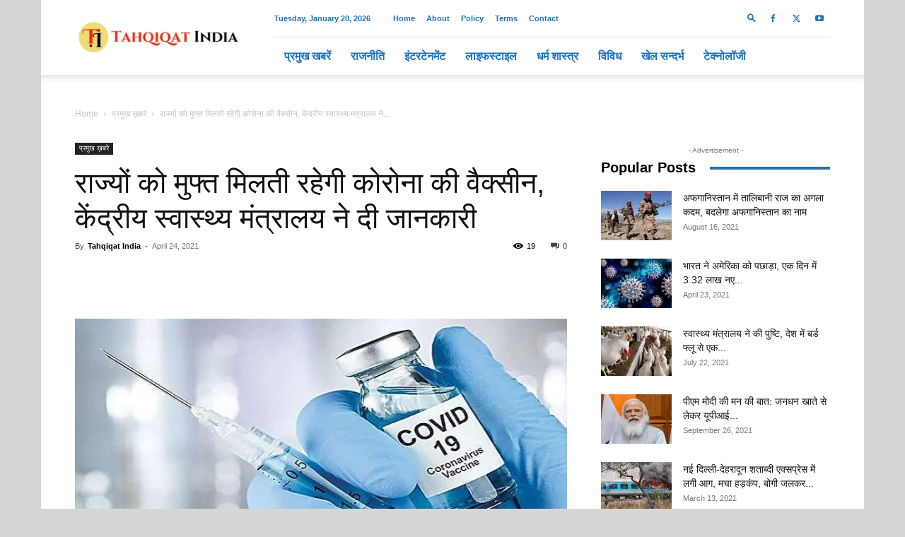

--- FILE ---
content_type: text/html; charset=UTF-8
request_url: https://tahqiqatindia.com/states-will-continue-to-get-corona-vaccine-free/
body_size: 48432
content:
<!doctype html >
<!--[if IE 8]><html class="ie8" lang="en"> <![endif]-->
<!--[if IE 9]><html class="ie9" lang="en"> <![endif]-->
<!--[if gt IE 8]><!--><html lang="en-US"> <!--<![endif]--><head><script data-no-optimize="1">var litespeed_docref=sessionStorage.getItem("litespeed_docref");litespeed_docref&&(Object.defineProperty(document,"referrer",{get:function(){return litespeed_docref}}),sessionStorage.removeItem("litespeed_docref"));</script> <meta charset="UTF-8" /><meta name="viewport" content="width=device-width, initial-scale=1.0"><link rel="pingback" href="https://tahqiqatindia.com/xmlrpc.php" /><meta name='robots' content='index, follow, max-image-preview:large, max-snippet:-1, max-video-preview:-1' /><style>img:is([sizes="auto" i], [sizes^="auto," i]) { contain-intrinsic-size: 3000px 1500px }</style><link rel="icon" type="image/png" href="https://tahqiqatindia.com/wp-content/uploads/2023/11/Tahqiqat-India-Fev-300x300.png"><title>राज्यों को मुफ्त मिलती रहेगी कोरोना की वैक्सीन, केंद्रीय स्वास्थ्य मंत्रालय ने दी जानकारी - Tahqiqat India</title><link rel="canonical" href="https://tahqiqatindia.com/states-will-continue-to-get-corona-vaccine-free/" /><meta property="og:locale" content="en_US" /><meta property="og:type" content="article" /><meta property="og:title" content="राज्यों को मुफ्त मिलती रहेगी कोरोना की वैक्सीन, केंद्रीय स्वास्थ्य मंत्रालय ने दी जानकारी - Tahqiqat India" /><meta property="og:description" content="नई दिल्ली। केंद्रीय स्वास्थ्य मंत्रालय की तरफ से शुक्रवार को जानकारी दी गई है कि कोरोना संक्रमण से बचाव के लिए देश में लगाई जा रही कोरोना वैक्सीन सभी राज्यों को मुफ्त में मिलती रहेगी। स्वास्थ्य मंत्रालय ने जानकारी दी है कि वैक्सीन को खरीदने की भारत सरकार की कीमत 150 रुपये प्रति डोज ही [&hellip;]" /><meta property="og:url" content="https://tahqiqatindia.com/states-will-continue-to-get-corona-vaccine-free/" /><meta property="og:site_name" content="Tahqiqat India" /><meta property="article:published_time" content="2021-04-24T07:20:16+00:00" /><meta property="og:image" content="https://tahqiqatindia.com/wp-content/uploads/2021/04/कोरोना-वेक्सीन.jpg" /><meta property="og:image:width" content="747" /><meta property="og:image:height" content="405" /><meta property="og:image:type" content="image/jpeg" /><meta name="author" content="Tahqiqat India" /><meta name="twitter:card" content="summary_large_image" /><meta name="twitter:label1" content="Written by" /><meta name="twitter:data1" content="Tahqiqat India" /><meta name="twitter:label2" content="Est. reading time" /><meta name="twitter:data2" content="2 minutes" /> <script type="application/ld+json" class="yoast-schema-graph">{"@context":"https://schema.org","@graph":[{"@type":"Article","@id":"https://tahqiqatindia.com/states-will-continue-to-get-corona-vaccine-free/#article","isPartOf":{"@id":"https://tahqiqatindia.com/states-will-continue-to-get-corona-vaccine-free/"},"author":{"name":"Tahqiqat India","@id":"https://tahqiqatindia.com/#/schema/person/6c8d75882c2b5f8df6c963ca48c4013e"},"headline":"राज्यों को मुफ्त मिलती रहेगी कोरोना की वैक्सीन, केंद्रीय स्वास्थ्य मंत्रालय ने दी जानकारी","datePublished":"2021-04-24T07:20:16+00:00","mainEntityOfPage":{"@id":"https://tahqiqatindia.com/states-will-continue-to-get-corona-vaccine-free/"},"wordCount":0,"publisher":{"@id":"https://tahqiqatindia.com/#organization"},"image":{"@id":"https://tahqiqatindia.com/states-will-continue-to-get-corona-vaccine-free/#primaryimage"},"thumbnailUrl":"https://tahqiqatindia.com/wp-content/uploads/2021/04/कोरोना-वेक्सीन.jpg","keywords":["कोरोना महामारी","कोरोना वायरस","कोरोना वैक्सीन","कोरोना संक्रमण","कोविशील्ड","कोवैक्सीन"],"articleSection":["प्रमुख ख़बरे"],"inLanguage":"en-US"},{"@type":"WebPage","@id":"https://tahqiqatindia.com/states-will-continue-to-get-corona-vaccine-free/","url":"https://tahqiqatindia.com/states-will-continue-to-get-corona-vaccine-free/","name":"राज्यों को मुफ्त मिलती रहेगी कोरोना की वैक्सीन, केंद्रीय स्वास्थ्य मंत्रालय ने दी जानकारी - Tahqiqat India","isPartOf":{"@id":"https://tahqiqatindia.com/#website"},"primaryImageOfPage":{"@id":"https://tahqiqatindia.com/states-will-continue-to-get-corona-vaccine-free/#primaryimage"},"image":{"@id":"https://tahqiqatindia.com/states-will-continue-to-get-corona-vaccine-free/#primaryimage"},"thumbnailUrl":"https://tahqiqatindia.com/wp-content/uploads/2021/04/कोरोना-वेक्सीन.jpg","datePublished":"2021-04-24T07:20:16+00:00","breadcrumb":{"@id":"https://tahqiqatindia.com/states-will-continue-to-get-corona-vaccine-free/#breadcrumb"},"inLanguage":"en-US","potentialAction":[{"@type":"ReadAction","target":["https://tahqiqatindia.com/states-will-continue-to-get-corona-vaccine-free/"]}]},{"@type":"ImageObject","inLanguage":"en-US","@id":"https://tahqiqatindia.com/states-will-continue-to-get-corona-vaccine-free/#primaryimage","url":"https://tahqiqatindia.com/wp-content/uploads/2021/04/कोरोना-वेक्सीन.jpg","contentUrl":"https://tahqiqatindia.com/wp-content/uploads/2021/04/कोरोना-वेक्सीन.jpg","width":747,"height":405,"caption":"States will continue to get Corona vaccine free"},{"@type":"BreadcrumbList","@id":"https://tahqiqatindia.com/states-will-continue-to-get-corona-vaccine-free/#breadcrumb","itemListElement":[{"@type":"ListItem","position":1,"name":"Home","item":"https://tahqiqatindia.com/"},{"@type":"ListItem","position":2,"name":"राज्यों को मुफ्त मिलती रहेगी कोरोना की वैक्सीन, केंद्रीय स्वास्थ्य मंत्रालय ने दी जानकारी"}]},{"@type":"WebSite","@id":"https://tahqiqatindia.com/#website","url":"https://tahqiqatindia.com/","name":"Tahqiqat India","description":"Hindi News, हिंदी न्यूज, India News, इंडिया न्यूज, Today News, Breaking News","publisher":{"@id":"https://tahqiqatindia.com/#organization"},"potentialAction":[{"@type":"SearchAction","target":{"@type":"EntryPoint","urlTemplate":"https://tahqiqatindia.com/?s={search_term_string}"},"query-input":{"@type":"PropertyValueSpecification","valueRequired":true,"valueName":"search_term_string"}}],"inLanguage":"en-US"},{"@type":"Organization","@id":"https://tahqiqatindia.com/#organization","name":"Tahqiqat India","url":"https://tahqiqatindia.com/","logo":{"@type":"ImageObject","inLanguage":"en-US","@id":"https://tahqiqatindia.com/#/schema/logo/image/","url":"https://tahqiqatindia.com/wp-content/uploads/2021/06/tahqiqat.png","contentUrl":"https://tahqiqatindia.com/wp-content/uploads/2021/06/tahqiqat.png","width":390,"height":390,"caption":"Tahqiqat India"},"image":{"@id":"https://tahqiqatindia.com/#/schema/logo/image/"}},{"@type":"Person","@id":"https://tahqiqatindia.com/#/schema/person/6c8d75882c2b5f8df6c963ca48c4013e","name":"Tahqiqat India","image":{"@type":"ImageObject","inLanguage":"en-US","@id":"https://tahqiqatindia.com/#/schema/person/image/","url":"https://tahqiqatindia.com/wp-content/litespeed/avatar/835c00e6b85a51ea19d04df5abaa5e47.jpg?ver=1768895761","contentUrl":"https://tahqiqatindia.com/wp-content/litespeed/avatar/835c00e6b85a51ea19d04df5abaa5e47.jpg?ver=1768895761","caption":"Tahqiqat India"},"sameAs":["http://tahqiqatindia.com"],"url":"https://tahqiqatindia.com/author/tahqiqat-india/"}]}</script> <link rel='dns-prefetch' href='//www.googletagmanager.com' /><link rel="alternate" type="application/rss+xml" title="Tahqiqat India &raquo; Feed" href="https://tahqiqatindia.com/feed/" /><link rel="alternate" type="application/rss+xml" title="Tahqiqat India &raquo; Comments Feed" href="https://tahqiqatindia.com/comments/feed/" /><link rel="alternate" type="application/rss+xml" title="Tahqiqat India &raquo; राज्यों को मुफ्त मिलती रहेगी कोरोना की वैक्सीन, केंद्रीय स्वास्थ्य मंत्रालय ने दी जानकारी Comments Feed" href="https://tahqiqatindia.com/states-will-continue-to-get-corona-vaccine-free/feed/" /><link data-optimized="2" rel="stylesheet" href="https://tahqiqatindia.com/wp-content/litespeed/css/c60e2421c355504d8a4bbd8f1c8406c0.css?ver=69f62" /><style id='classic-theme-styles-inline-css' type='text/css'>/*! This file is auto-generated */
.wp-block-button__link{color:#fff;background-color:#32373c;border-radius:9999px;box-shadow:none;text-decoration:none;padding:calc(.667em + 2px) calc(1.333em + 2px);font-size:1.125em}.wp-block-file__button{background:#32373c;color:#fff;text-decoration:none}</style><style id='global-styles-inline-css' type='text/css'>:root{--wp--preset--aspect-ratio--square: 1;--wp--preset--aspect-ratio--4-3: 4/3;--wp--preset--aspect-ratio--3-4: 3/4;--wp--preset--aspect-ratio--3-2: 3/2;--wp--preset--aspect-ratio--2-3: 2/3;--wp--preset--aspect-ratio--16-9: 16/9;--wp--preset--aspect-ratio--9-16: 9/16;--wp--preset--color--black: #000000;--wp--preset--color--cyan-bluish-gray: #abb8c3;--wp--preset--color--white: #ffffff;--wp--preset--color--pale-pink: #f78da7;--wp--preset--color--vivid-red: #cf2e2e;--wp--preset--color--luminous-vivid-orange: #ff6900;--wp--preset--color--luminous-vivid-amber: #fcb900;--wp--preset--color--light-green-cyan: #7bdcb5;--wp--preset--color--vivid-green-cyan: #00d084;--wp--preset--color--pale-cyan-blue: #8ed1fc;--wp--preset--color--vivid-cyan-blue: #0693e3;--wp--preset--color--vivid-purple: #9b51e0;--wp--preset--gradient--vivid-cyan-blue-to-vivid-purple: linear-gradient(135deg,rgba(6,147,227,1) 0%,rgb(155,81,224) 100%);--wp--preset--gradient--light-green-cyan-to-vivid-green-cyan: linear-gradient(135deg,rgb(122,220,180) 0%,rgb(0,208,130) 100%);--wp--preset--gradient--luminous-vivid-amber-to-luminous-vivid-orange: linear-gradient(135deg,rgba(252,185,0,1) 0%,rgba(255,105,0,1) 100%);--wp--preset--gradient--luminous-vivid-orange-to-vivid-red: linear-gradient(135deg,rgba(255,105,0,1) 0%,rgb(207,46,46) 100%);--wp--preset--gradient--very-light-gray-to-cyan-bluish-gray: linear-gradient(135deg,rgb(238,238,238) 0%,rgb(169,184,195) 100%);--wp--preset--gradient--cool-to-warm-spectrum: linear-gradient(135deg,rgb(74,234,220) 0%,rgb(151,120,209) 20%,rgb(207,42,186) 40%,rgb(238,44,130) 60%,rgb(251,105,98) 80%,rgb(254,248,76) 100%);--wp--preset--gradient--blush-light-purple: linear-gradient(135deg,rgb(255,206,236) 0%,rgb(152,150,240) 100%);--wp--preset--gradient--blush-bordeaux: linear-gradient(135deg,rgb(254,205,165) 0%,rgb(254,45,45) 50%,rgb(107,0,62) 100%);--wp--preset--gradient--luminous-dusk: linear-gradient(135deg,rgb(255,203,112) 0%,rgb(199,81,192) 50%,rgb(65,88,208) 100%);--wp--preset--gradient--pale-ocean: linear-gradient(135deg,rgb(255,245,203) 0%,rgb(182,227,212) 50%,rgb(51,167,181) 100%);--wp--preset--gradient--electric-grass: linear-gradient(135deg,rgb(202,248,128) 0%,rgb(113,206,126) 100%);--wp--preset--gradient--midnight: linear-gradient(135deg,rgb(2,3,129) 0%,rgb(40,116,252) 100%);--wp--preset--font-size--small: 11px;--wp--preset--font-size--medium: 20px;--wp--preset--font-size--large: 32px;--wp--preset--font-size--x-large: 42px;--wp--preset--font-size--regular: 15px;--wp--preset--font-size--larger: 50px;--wp--preset--spacing--20: 0.44rem;--wp--preset--spacing--30: 0.67rem;--wp--preset--spacing--40: 1rem;--wp--preset--spacing--50: 1.5rem;--wp--preset--spacing--60: 2.25rem;--wp--preset--spacing--70: 3.38rem;--wp--preset--spacing--80: 5.06rem;--wp--preset--shadow--natural: 6px 6px 9px rgba(0, 0, 0, 0.2);--wp--preset--shadow--deep: 12px 12px 50px rgba(0, 0, 0, 0.4);--wp--preset--shadow--sharp: 6px 6px 0px rgba(0, 0, 0, 0.2);--wp--preset--shadow--outlined: 6px 6px 0px -3px rgba(255, 255, 255, 1), 6px 6px rgba(0, 0, 0, 1);--wp--preset--shadow--crisp: 6px 6px 0px rgba(0, 0, 0, 1);}:where(.is-layout-flex){gap: 0.5em;}:where(.is-layout-grid){gap: 0.5em;}body .is-layout-flex{display: flex;}.is-layout-flex{flex-wrap: wrap;align-items: center;}.is-layout-flex > :is(*, div){margin: 0;}body .is-layout-grid{display: grid;}.is-layout-grid > :is(*, div){margin: 0;}:where(.wp-block-columns.is-layout-flex){gap: 2em;}:where(.wp-block-columns.is-layout-grid){gap: 2em;}:where(.wp-block-post-template.is-layout-flex){gap: 1.25em;}:where(.wp-block-post-template.is-layout-grid){gap: 1.25em;}.has-black-color{color: var(--wp--preset--color--black) !important;}.has-cyan-bluish-gray-color{color: var(--wp--preset--color--cyan-bluish-gray) !important;}.has-white-color{color: var(--wp--preset--color--white) !important;}.has-pale-pink-color{color: var(--wp--preset--color--pale-pink) !important;}.has-vivid-red-color{color: var(--wp--preset--color--vivid-red) !important;}.has-luminous-vivid-orange-color{color: var(--wp--preset--color--luminous-vivid-orange) !important;}.has-luminous-vivid-amber-color{color: var(--wp--preset--color--luminous-vivid-amber) !important;}.has-light-green-cyan-color{color: var(--wp--preset--color--light-green-cyan) !important;}.has-vivid-green-cyan-color{color: var(--wp--preset--color--vivid-green-cyan) !important;}.has-pale-cyan-blue-color{color: var(--wp--preset--color--pale-cyan-blue) !important;}.has-vivid-cyan-blue-color{color: var(--wp--preset--color--vivid-cyan-blue) !important;}.has-vivid-purple-color{color: var(--wp--preset--color--vivid-purple) !important;}.has-black-background-color{background-color: var(--wp--preset--color--black) !important;}.has-cyan-bluish-gray-background-color{background-color: var(--wp--preset--color--cyan-bluish-gray) !important;}.has-white-background-color{background-color: var(--wp--preset--color--white) !important;}.has-pale-pink-background-color{background-color: var(--wp--preset--color--pale-pink) !important;}.has-vivid-red-background-color{background-color: var(--wp--preset--color--vivid-red) !important;}.has-luminous-vivid-orange-background-color{background-color: var(--wp--preset--color--luminous-vivid-orange) !important;}.has-luminous-vivid-amber-background-color{background-color: var(--wp--preset--color--luminous-vivid-amber) !important;}.has-light-green-cyan-background-color{background-color: var(--wp--preset--color--light-green-cyan) !important;}.has-vivid-green-cyan-background-color{background-color: var(--wp--preset--color--vivid-green-cyan) !important;}.has-pale-cyan-blue-background-color{background-color: var(--wp--preset--color--pale-cyan-blue) !important;}.has-vivid-cyan-blue-background-color{background-color: var(--wp--preset--color--vivid-cyan-blue) !important;}.has-vivid-purple-background-color{background-color: var(--wp--preset--color--vivid-purple) !important;}.has-black-border-color{border-color: var(--wp--preset--color--black) !important;}.has-cyan-bluish-gray-border-color{border-color: var(--wp--preset--color--cyan-bluish-gray) !important;}.has-white-border-color{border-color: var(--wp--preset--color--white) !important;}.has-pale-pink-border-color{border-color: var(--wp--preset--color--pale-pink) !important;}.has-vivid-red-border-color{border-color: var(--wp--preset--color--vivid-red) !important;}.has-luminous-vivid-orange-border-color{border-color: var(--wp--preset--color--luminous-vivid-orange) !important;}.has-luminous-vivid-amber-border-color{border-color: var(--wp--preset--color--luminous-vivid-amber) !important;}.has-light-green-cyan-border-color{border-color: var(--wp--preset--color--light-green-cyan) !important;}.has-vivid-green-cyan-border-color{border-color: var(--wp--preset--color--vivid-green-cyan) !important;}.has-pale-cyan-blue-border-color{border-color: var(--wp--preset--color--pale-cyan-blue) !important;}.has-vivid-cyan-blue-border-color{border-color: var(--wp--preset--color--vivid-cyan-blue) !important;}.has-vivid-purple-border-color{border-color: var(--wp--preset--color--vivid-purple) !important;}.has-vivid-cyan-blue-to-vivid-purple-gradient-background{background: var(--wp--preset--gradient--vivid-cyan-blue-to-vivid-purple) !important;}.has-light-green-cyan-to-vivid-green-cyan-gradient-background{background: var(--wp--preset--gradient--light-green-cyan-to-vivid-green-cyan) !important;}.has-luminous-vivid-amber-to-luminous-vivid-orange-gradient-background{background: var(--wp--preset--gradient--luminous-vivid-amber-to-luminous-vivid-orange) !important;}.has-luminous-vivid-orange-to-vivid-red-gradient-background{background: var(--wp--preset--gradient--luminous-vivid-orange-to-vivid-red) !important;}.has-very-light-gray-to-cyan-bluish-gray-gradient-background{background: var(--wp--preset--gradient--very-light-gray-to-cyan-bluish-gray) !important;}.has-cool-to-warm-spectrum-gradient-background{background: var(--wp--preset--gradient--cool-to-warm-spectrum) !important;}.has-blush-light-purple-gradient-background{background: var(--wp--preset--gradient--blush-light-purple) !important;}.has-blush-bordeaux-gradient-background{background: var(--wp--preset--gradient--blush-bordeaux) !important;}.has-luminous-dusk-gradient-background{background: var(--wp--preset--gradient--luminous-dusk) !important;}.has-pale-ocean-gradient-background{background: var(--wp--preset--gradient--pale-ocean) !important;}.has-electric-grass-gradient-background{background: var(--wp--preset--gradient--electric-grass) !important;}.has-midnight-gradient-background{background: var(--wp--preset--gradient--midnight) !important;}.has-small-font-size{font-size: var(--wp--preset--font-size--small) !important;}.has-medium-font-size{font-size: var(--wp--preset--font-size--medium) !important;}.has-large-font-size{font-size: var(--wp--preset--font-size--large) !important;}.has-x-large-font-size{font-size: var(--wp--preset--font-size--x-large) !important;}
:where(.wp-block-post-template.is-layout-flex){gap: 1.25em;}:where(.wp-block-post-template.is-layout-grid){gap: 1.25em;}
:where(.wp-block-columns.is-layout-flex){gap: 2em;}:where(.wp-block-columns.is-layout-grid){gap: 2em;}
:root :where(.wp-block-pullquote){font-size: 1.5em;line-height: 1.6;}</style><style id='icrp-frontend-style-inline-css' type='text/css'>.icrp-related-posts {
            color: #333333;
            background-color: #f7f7f7;
            background: #ffffff;
            border: 1px solid #e0e0e0;
        }
        .icrp-related-posts-heading {
            color: #ffffff;
            background-color: #1e73be;
            font-size: 18px;
            font-weight: bold;
        }
        .icrp-title {
            font-size: 16px;
            font-weight: normal;
        }
        .icrp-title a {
            color: #333333;
        }</style><style id='td-theme-inline-css' type='text/css'>@media (max-width:767px){.td-header-desktop-wrap{display:none}}@media (min-width:767px){.td-header-mobile-wrap{display:none}}</style> <script type="litespeed/javascript" data-src="https://tahqiqatindia.com/wp-includes/js/jquery/jquery.min.js" id="jquery-core-js"></script> 
 <script type="litespeed/javascript" data-src="https://www.googletagmanager.com/gtag/js?id=G-GWC8L09C9H" id="google_gtagjs-js"></script> <script id="google_gtagjs-js-after" type="litespeed/javascript">window.dataLayer=window.dataLayer||[];function gtag(){dataLayer.push(arguments)}
gtag("set","linker",{"domains":["tahqiqatindia.com"]});gtag("js",new Date());gtag("set","developer_id.dZTNiMT",!0);gtag("config","G-GWC8L09C9H")</script> <link rel="https://api.w.org/" href="https://tahqiqatindia.com/wp-json/" /><link rel="alternate" title="JSON" type="application/json" href="https://tahqiqatindia.com/wp-json/wp/v2/posts/3193" /><link rel="EditURI" type="application/rsd+xml" title="RSD" href="https://tahqiqatindia.com/xmlrpc.php?rsd" /><meta name="generator" content="WordPress 6.8.3" /><link rel='shortlink' href='https://tahqiqatindia.com/?p=3193' /><link rel="alternate" title="oEmbed (JSON)" type="application/json+oembed" href="https://tahqiqatindia.com/wp-json/oembed/1.0/embed?url=https%3A%2F%2Ftahqiqatindia.com%2Fstates-will-continue-to-get-corona-vaccine-free%2F" /><link rel="alternate" title="oEmbed (XML)" type="text/xml+oembed" href="https://tahqiqatindia.com/wp-json/oembed/1.0/embed?url=https%3A%2F%2Ftahqiqatindia.com%2Fstates-will-continue-to-get-corona-vaccine-free%2F&#038;format=xml" /><meta name="generator" content="Site Kit by Google 1.168.0" /> <script type="litespeed/javascript" data-src="https://cdn.larapush.com/scripts/popup-4.0.0.min.js"></script> <script type="litespeed/javascript">var additionalJsCode="function LoadLaraPush(){ if (typeof LaraPush === \"function\") {new LaraPush(JSON.parse(atob('[base64]')), JSON.parse(atob('[base64]')));}}LoadLaraPush();";eval(additionalJsCode)</script>  <script type="litespeed/javascript">window.tdb_global_vars={"wpRestUrl":"https:\/\/tahqiqatindia.com\/wp-json\/","permalinkStructure":"\/%postname%\/"};window.tdb_p_autoload_vars={"isAjax":!1,"isAdminBarShowing":!1,"autoloadStatus":"off","origPostEditUrl":null}</script> <style id="tdb-global-colors">:root{--accent-color:#fff}</style><meta name="google-adsense-platform-account" content="ca-host-pub-2644536267352236"><meta name="google-adsense-platform-domain" content="sitekit.withgoogle.com"> <script id="td-generated-header-js" type="litespeed/javascript">var tdBlocksArray=[];function tdBlock(){this.id='';this.block_type=1;this.atts='';this.td_column_number='';this.td_current_page=1;this.post_count=0;this.found_posts=0;this.max_num_pages=0;this.td_filter_value='';this.is_ajax_running=!1;this.td_user_action='';this.header_color='';this.ajax_pagination_infinite_stop=''}(function(){var htmlTag=document.getElementsByTagName("html")[0];if(navigator.userAgent.indexOf("MSIE 10.0")>-1){htmlTag.className+=' ie10'}
if(!!navigator.userAgent.match(/Trident.*rv\:11\./)){htmlTag.className+=' ie11'}
if(navigator.userAgent.indexOf("Edge")>-1){htmlTag.className+=' ieEdge'}
if(/(iPad|iPhone|iPod)/g.test(navigator.userAgent)){htmlTag.className+=' td-md-is-ios'}
var user_agent=navigator.userAgent.toLowerCase();if(user_agent.indexOf("android")>-1){htmlTag.className+=' td-md-is-android'}
if(-1!==navigator.userAgent.indexOf('Mac OS X')){htmlTag.className+=' td-md-is-os-x'}
if(/chrom(e|ium)/.test(navigator.userAgent.toLowerCase())){htmlTag.className+=' td-md-is-chrome'}
if(-1!==navigator.userAgent.indexOf('Firefox')){htmlTag.className+=' td-md-is-firefox'}
if(-1!==navigator.userAgent.indexOf('Safari')&&-1===navigator.userAgent.indexOf('Chrome')){htmlTag.className+=' td-md-is-safari'}
if(-1!==navigator.userAgent.indexOf('IEMobile')){htmlTag.className+=' td-md-is-iemobile'}})();var tdLocalCache={};(function(){"use strict";tdLocalCache={data:{},remove:function(resource_id){delete tdLocalCache.data[resource_id]},exist:function(resource_id){return tdLocalCache.data.hasOwnProperty(resource_id)&&tdLocalCache.data[resource_id]!==null},get:function(resource_id){return tdLocalCache.data[resource_id]},set:function(resource_id,cachedData){tdLocalCache.remove(resource_id);tdLocalCache.data[resource_id]=cachedData}}})();var td_viewport_interval_list=[{"limitBottom":767,"sidebarWidth":228},{"limitBottom":1018,"sidebarWidth":300},{"limitBottom":1140,"sidebarWidth":324}];var tdc_is_installed="yes";var td_ajax_url="https:\/\/tahqiqatindia.com\/wp-admin\/admin-ajax.php?td_theme_name=Newspaper&v=12.6.8";var td_get_template_directory_uri="https:\/\/tahqiqatindia.com\/wp-content\/plugins\/td-composer\/legacy\/common";var tds_snap_menu="snap";var tds_logo_on_sticky="show_header_logo";var tds_header_style="8";var td_please_wait="Please wait...";var td_email_user_pass_incorrect="User or password incorrect!";var td_email_user_incorrect="Email or username incorrect!";var td_email_incorrect="Email incorrect!";var td_user_incorrect="Username incorrect!";var td_email_user_empty="Email or username empty!";var td_pass_empty="Pass empty!";var td_pass_pattern_incorrect="Invalid Pass Pattern!";var td_retype_pass_incorrect="Retyped Pass incorrect!";var tds_more_articles_on_post_enable="";var tds_more_articles_on_post_time_to_wait="";var tds_more_articles_on_post_pages_distance_from_top=0;var tds_captcha="";var tds_theme_color_site_wide="#bf1607";var tds_smart_sidebar="enabled";var tdThemeName="Newspaper";var tdThemeNameWl="Newspaper";var td_magnific_popup_translation_tPrev="Previous (Left arrow key)";var td_magnific_popup_translation_tNext="Next (Right arrow key)";var td_magnific_popup_translation_tCounter="%curr% of %total%";var td_magnific_popup_translation_ajax_tError="The content from %url% could not be loaded.";var td_magnific_popup_translation_image_tError="The image #%curr% could not be loaded.";var tdBlockNonce="5f89d91412";var tdMobileMenu="enabled";var tdMobileSearch="enabled";var tdDateNamesI18n={"month_names":["January","February","March","April","May","June","July","August","September","October","November","December"],"month_names_short":["Jan","Feb","Mar","Apr","May","Jun","Jul","Aug","Sep","Oct","Nov","Dec"],"day_names":["Sunday","Monday","Tuesday","Wednesday","Thursday","Friday","Saturday"],"day_names_short":["Sun","Mon","Tue","Wed","Thu","Fri","Sat"]};var tdb_modal_confirm="Save";var tdb_modal_cancel="Cancel";var tdb_modal_confirm_alt="Yes";var tdb_modal_cancel_alt="No";var td_deploy_mode="deploy";var td_ad_background_click_link="";var td_ad_background_click_target="_blank"</script> <style>.td-menu-background,.td-search-background{background-image:url('https://tahqiqatindia.com/wp-content/uploads/2020/10/8-300x200.jpg')}ul.sf-menu>.menu-item>a{font-size:16px;font-weight:bold}.white-popup-block:before{background-image:url('https://tahqiqatindia.com/wp-content/uploads/2020/10/8-300x200.jpg')}:root{--td_theme_color:#bf1607;--td_slider_text:rgba(191,22,7,0.7);--td_header_color:#000000;--td_mobile_menu_color:#000000;--td_mobile_icons_color:#dd3333}.td-header-style-12 .td-header-menu-wrap-full,.td-header-style-12 .td-affix,.td-grid-style-1.td-hover-1 .td-big-grid-post:hover .td-post-category,.td-grid-style-5.td-hover-1 .td-big-grid-post:hover .td-post-category,.td_category_template_3 .td-current-sub-category,.td_category_template_8 .td-category-header .td-category a.td-current-sub-category,.td_category_template_4 .td-category-siblings .td-category a:hover,.td_block_big_grid_9.td-grid-style-1 .td-post-category,.td_block_big_grid_9.td-grid-style-5 .td-post-category,.td-grid-style-6.td-hover-1 .td-module-thumb:after,.tdm-menu-active-style5 .td-header-menu-wrap .sf-menu>.current-menu-item>a,.tdm-menu-active-style5 .td-header-menu-wrap .sf-menu>.current-menu-ancestor>a,.tdm-menu-active-style5 .td-header-menu-wrap .sf-menu>.current-category-ancestor>a,.tdm-menu-active-style5 .td-header-menu-wrap .sf-menu>li>a:hover,.tdm-menu-active-style5 .td-header-menu-wrap .sf-menu>.sfHover>a{background-color:#bf1607}.td_mega_menu_sub_cats .cur-sub-cat,.td-mega-span h3 a:hover,.td_mod_mega_menu:hover .entry-title a,.header-search-wrap .result-msg a:hover,.td-header-top-menu .td-drop-down-search .td_module_wrap:hover .entry-title a,.td-header-top-menu .td-icon-search:hover,.td-header-wrap .result-msg a:hover,.top-header-menu li a:hover,.top-header-menu .current-menu-item>a,.top-header-menu .current-menu-ancestor>a,.top-header-menu .current-category-ancestor>a,.td-social-icon-wrap>a:hover,.td-header-sp-top-widget .td-social-icon-wrap a:hover,.td_mod_related_posts:hover h3>a,.td-post-template-11 .td-related-title .td-related-left:hover,.td-post-template-11 .td-related-title .td-related-right:hover,.td-post-template-11 .td-related-title .td-cur-simple-item,.td-post-template-11 .td_block_related_posts .td-next-prev-wrap a:hover,.td-category-header .td-pulldown-category-filter-link:hover,.td-category-siblings .td-subcat-dropdown a:hover,.td-category-siblings .td-subcat-dropdown a.td-current-sub-category,.footer-text-wrap .footer-email-wrap a,.footer-social-wrap a:hover,.td_module_17 .td-read-more a:hover,.td_module_18 .td-read-more a:hover,.td_module_19 .td-post-author-name a:hover,.td-pulldown-syle-2 .td-subcat-dropdown:hover .td-subcat-more span,.td-pulldown-syle-2 .td-subcat-dropdown:hover .td-subcat-more i,.td-pulldown-syle-3 .td-subcat-dropdown:hover .td-subcat-more span,.td-pulldown-syle-3 .td-subcat-dropdown:hover .td-subcat-more i,.tdm-menu-active-style3 .tdm-header.td-header-wrap .sf-menu>.current-category-ancestor>a,.tdm-menu-active-style3 .tdm-header.td-header-wrap .sf-menu>.current-menu-ancestor>a,.tdm-menu-active-style3 .tdm-header.td-header-wrap .sf-menu>.current-menu-item>a,.tdm-menu-active-style3 .tdm-header.td-header-wrap .sf-menu>.sfHover>a,.tdm-menu-active-style3 .tdm-header.td-header-wrap .sf-menu>li>a:hover{color:#bf1607}.td-mega-menu-page .wpb_content_element ul li a:hover,.td-theme-wrap .td-aj-search-results .td_module_wrap:hover .entry-title a,.td-theme-wrap .header-search-wrap .result-msg a:hover{color:#bf1607!important}.td_category_template_8 .td-category-header .td-category a.td-current-sub-category,.td_category_template_4 .td-category-siblings .td-category a:hover,.tdm-menu-active-style4 .tdm-header .sf-menu>.current-menu-item>a,.tdm-menu-active-style4 .tdm-header .sf-menu>.current-menu-ancestor>a,.tdm-menu-active-style4 .tdm-header .sf-menu>.current-category-ancestor>a,.tdm-menu-active-style4 .tdm-header .sf-menu>li>a:hover,.tdm-menu-active-style4 .tdm-header .sf-menu>.sfHover>a{border-color:#bf1607}.td-header-top-menu,.td-header-top-menu a,.td-header-wrap .td-header-top-menu-full .td-header-top-menu,.td-header-wrap .td-header-top-menu-full a,.td-header-style-8 .td-header-top-menu,.td-header-style-8 .td-header-top-menu a,.td-header-top-menu .td-drop-down-search .entry-title a{color:#1e73be}.td-header-wrap .td-header-sp-top-widget .td-icon-font,.td-header-style-7 .td-header-top-menu .td-social-icon-wrap .td-icon-font{color:#1e73be}.td-header-wrap .td-header-menu-wrap .sf-menu>li>a,.td-header-wrap .td-header-menu-social .td-social-icon-wrap a,.td-header-style-4 .td-header-menu-social .td-social-icon-wrap i,.td-header-style-5 .td-header-menu-social .td-social-icon-wrap i,.td-header-style-6 .td-header-menu-social .td-social-icon-wrap i,.td-header-style-12 .td-header-menu-social .td-social-icon-wrap i,.td-header-wrap .header-search-wrap #td-header-search-button .td-icon-search{color:#1e73be}.td-header-wrap .td-header-menu-social+.td-search-wrapper #td-header-search-button:before{background-color:#1e73be}ul.sf-menu>.td-menu-item>a,.td-theme-wrap .td-header-menu-social{font-size:16px;font-weight:bold}.td-footer-wrapper::before{background-size:cover}.td-footer-wrapper::before{background-position:center center}.td-footer-wrapper::before{opacity:0.1}.top-header-menu>li>a,.td-weather-top-widget .td-weather-now .td-big-degrees,.td-weather-top-widget .td-weather-header .td-weather-city,.td-header-sp-top-menu .td_data_time{font-weight:bold}.td-post-content p,.td-post-content{font-size:18px}body{background-color:#d6d6d6}.td-menu-background,.td-search-background{background-image:url('https://tahqiqatindia.com/wp-content/uploads/2020/10/8-300x200.jpg')}ul.sf-menu>.menu-item>a{font-size:16px;font-weight:bold}.white-popup-block:before{background-image:url('https://tahqiqatindia.com/wp-content/uploads/2020/10/8-300x200.jpg')}:root{--td_theme_color:#bf1607;--td_slider_text:rgba(191,22,7,0.7);--td_header_color:#000000;--td_mobile_menu_color:#000000;--td_mobile_icons_color:#dd3333}.td-header-style-12 .td-header-menu-wrap-full,.td-header-style-12 .td-affix,.td-grid-style-1.td-hover-1 .td-big-grid-post:hover .td-post-category,.td-grid-style-5.td-hover-1 .td-big-grid-post:hover .td-post-category,.td_category_template_3 .td-current-sub-category,.td_category_template_8 .td-category-header .td-category a.td-current-sub-category,.td_category_template_4 .td-category-siblings .td-category a:hover,.td_block_big_grid_9.td-grid-style-1 .td-post-category,.td_block_big_grid_9.td-grid-style-5 .td-post-category,.td-grid-style-6.td-hover-1 .td-module-thumb:after,.tdm-menu-active-style5 .td-header-menu-wrap .sf-menu>.current-menu-item>a,.tdm-menu-active-style5 .td-header-menu-wrap .sf-menu>.current-menu-ancestor>a,.tdm-menu-active-style5 .td-header-menu-wrap .sf-menu>.current-category-ancestor>a,.tdm-menu-active-style5 .td-header-menu-wrap .sf-menu>li>a:hover,.tdm-menu-active-style5 .td-header-menu-wrap .sf-menu>.sfHover>a{background-color:#bf1607}.td_mega_menu_sub_cats .cur-sub-cat,.td-mega-span h3 a:hover,.td_mod_mega_menu:hover .entry-title a,.header-search-wrap .result-msg a:hover,.td-header-top-menu .td-drop-down-search .td_module_wrap:hover .entry-title a,.td-header-top-menu .td-icon-search:hover,.td-header-wrap .result-msg a:hover,.top-header-menu li a:hover,.top-header-menu .current-menu-item>a,.top-header-menu .current-menu-ancestor>a,.top-header-menu .current-category-ancestor>a,.td-social-icon-wrap>a:hover,.td-header-sp-top-widget .td-social-icon-wrap a:hover,.td_mod_related_posts:hover h3>a,.td-post-template-11 .td-related-title .td-related-left:hover,.td-post-template-11 .td-related-title .td-related-right:hover,.td-post-template-11 .td-related-title .td-cur-simple-item,.td-post-template-11 .td_block_related_posts .td-next-prev-wrap a:hover,.td-category-header .td-pulldown-category-filter-link:hover,.td-category-siblings .td-subcat-dropdown a:hover,.td-category-siblings .td-subcat-dropdown a.td-current-sub-category,.footer-text-wrap .footer-email-wrap a,.footer-social-wrap a:hover,.td_module_17 .td-read-more a:hover,.td_module_18 .td-read-more a:hover,.td_module_19 .td-post-author-name a:hover,.td-pulldown-syle-2 .td-subcat-dropdown:hover .td-subcat-more span,.td-pulldown-syle-2 .td-subcat-dropdown:hover .td-subcat-more i,.td-pulldown-syle-3 .td-subcat-dropdown:hover .td-subcat-more span,.td-pulldown-syle-3 .td-subcat-dropdown:hover .td-subcat-more i,.tdm-menu-active-style3 .tdm-header.td-header-wrap .sf-menu>.current-category-ancestor>a,.tdm-menu-active-style3 .tdm-header.td-header-wrap .sf-menu>.current-menu-ancestor>a,.tdm-menu-active-style3 .tdm-header.td-header-wrap .sf-menu>.current-menu-item>a,.tdm-menu-active-style3 .tdm-header.td-header-wrap .sf-menu>.sfHover>a,.tdm-menu-active-style3 .tdm-header.td-header-wrap .sf-menu>li>a:hover{color:#bf1607}.td-mega-menu-page .wpb_content_element ul li a:hover,.td-theme-wrap .td-aj-search-results .td_module_wrap:hover .entry-title a,.td-theme-wrap .header-search-wrap .result-msg a:hover{color:#bf1607!important}.td_category_template_8 .td-category-header .td-category a.td-current-sub-category,.td_category_template_4 .td-category-siblings .td-category a:hover,.tdm-menu-active-style4 .tdm-header .sf-menu>.current-menu-item>a,.tdm-menu-active-style4 .tdm-header .sf-menu>.current-menu-ancestor>a,.tdm-menu-active-style4 .tdm-header .sf-menu>.current-category-ancestor>a,.tdm-menu-active-style4 .tdm-header .sf-menu>li>a:hover,.tdm-menu-active-style4 .tdm-header .sf-menu>.sfHover>a{border-color:#bf1607}.td-header-top-menu,.td-header-top-menu a,.td-header-wrap .td-header-top-menu-full .td-header-top-menu,.td-header-wrap .td-header-top-menu-full a,.td-header-style-8 .td-header-top-menu,.td-header-style-8 .td-header-top-menu a,.td-header-top-menu .td-drop-down-search .entry-title a{color:#1e73be}.td-header-wrap .td-header-sp-top-widget .td-icon-font,.td-header-style-7 .td-header-top-menu .td-social-icon-wrap .td-icon-font{color:#1e73be}.td-header-wrap .td-header-menu-wrap .sf-menu>li>a,.td-header-wrap .td-header-menu-social .td-social-icon-wrap a,.td-header-style-4 .td-header-menu-social .td-social-icon-wrap i,.td-header-style-5 .td-header-menu-social .td-social-icon-wrap i,.td-header-style-6 .td-header-menu-social .td-social-icon-wrap i,.td-header-style-12 .td-header-menu-social .td-social-icon-wrap i,.td-header-wrap .header-search-wrap #td-header-search-button .td-icon-search{color:#1e73be}.td-header-wrap .td-header-menu-social+.td-search-wrapper #td-header-search-button:before{background-color:#1e73be}ul.sf-menu>.td-menu-item>a,.td-theme-wrap .td-header-menu-social{font-size:16px;font-weight:bold}.td-footer-wrapper::before{background-size:cover}.td-footer-wrapper::before{background-position:center center}.td-footer-wrapper::before{opacity:0.1}.top-header-menu>li>a,.td-weather-top-widget .td-weather-now .td-big-degrees,.td-weather-top-widget .td-weather-header .td-weather-city,.td-header-sp-top-menu .td_data_time{font-weight:bold}.td-post-content p,.td-post-content{font-size:18px}</style> <script type="litespeed/javascript" data-src="https://pagead2.googlesyndication.com/pagead/js/adsbygoogle.js?client=ca-pub-1696881850017331"
     crossorigin="anonymous"></script>  <script type="litespeed/javascript" data-src="https://www.googletagmanager.com/gtag/js?id=G-LFZZVSB56J"></script> <script type="litespeed/javascript">window.dataLayer=window.dataLayer||[];function gtag(){dataLayer.push(arguments)}
gtag('js',new Date());gtag('config','G-LFZZVSB56J')</script> <script custom-element="amp-auto-ads"
        type="litespeed/javascript" data-src="https://cdn.ampproject.org/v0/amp-auto-ads-0.1.js"></script> <script type="application/ld+json">{
        "@context": "https://schema.org",
        "@type": "BreadcrumbList",
        "itemListElement": [
            {
                "@type": "ListItem",
                "position": 1,
                "item": {
                    "@type": "WebSite",
                    "@id": "https://tahqiqatindia.com/",
                    "name": "Home"
                }
            },
            {
                "@type": "ListItem",
                "position": 2,
                    "item": {
                    "@type": "WebPage",
                    "@id": "https://tahqiqatindia.com/big-news/",
                    "name": "प्रमुख ख़बरे"
                }
            }
            ,{
                "@type": "ListItem",
                "position": 3,
                    "item": {
                    "@type": "WebPage",
                    "@id": "https://tahqiqatindia.com/states-will-continue-to-get-corona-vaccine-free/",
                    "name": "राज्यों को मुफ्त मिलती रहेगी कोरोना की वैक्सीन, केंद्रीय स्वास्थ्य मंत्रालय ने..."                                
                }
            }    
        ]
    }</script> <link rel="icon" href="https://tahqiqatindia.com/wp-content/uploads/2023/11/Tahqiqat-India-Fev-150x150.png" sizes="32x32" /><link rel="icon" href="https://tahqiqatindia.com/wp-content/uploads/2023/11/Tahqiqat-India-Fev-300x300.png" sizes="192x192" /><link rel="apple-touch-icon" href="https://tahqiqatindia.com/wp-content/uploads/2023/11/Tahqiqat-India-Fev-300x300.png" /><meta name="msapplication-TileImage" content="https://tahqiqatindia.com/wp-content/uploads/2023/11/Tahqiqat-India-Fev-300x300.png" /><style type="text/css" id="wp-custom-css">p {
  text-align: justify;
  text-justify: inter-word;
}</style><style>.tdm-btn-style1{background-color:#bf1607}.tdm-btn-style2:before{border-color:#bf1607}.tdm-btn-style2{color:#bf1607}.tdm-btn-style3{-webkit-box-shadow:0 2px 16px #bf1607;-moz-box-shadow:0 2px 16px #bf1607;box-shadow:0 2px 16px #bf1607}.tdm-btn-style3:hover{-webkit-box-shadow:0 4px 26px #bf1607;-moz-box-shadow:0 4px 26px #bf1607;box-shadow:0 4px 26px #bf1607}</style><style id="tdw-css-placeholder"></style></head><body class="wp-singular post-template-default single single-post postid-3193 single-format-standard wp-theme-Newspaper td-standard-pack states-will-continue-to-get-corona-vaccine-free global-block-template-8 td-boxed-layout" itemscope="itemscope" itemtype="https://schema.org/WebPage"><div class="td-scroll-up" data-style="style1"><i class="td-icon-menu-up"></i></div><div class="td-menu-background" style="visibility:hidden"></div><div id="td-mobile-nav" style="visibility:hidden"><div class="td-mobile-container"><div class="td-menu-socials-wrap"><div class="td-menu-socials">
<span class="td-social-icon-wrap">
<a target="_blank" href="https://www.facebook.com/tahqiqatindiaofficial" title="Facebook">
<i class="td-icon-font td-icon-facebook"></i>
<span style="display: none">Facebook</span>
</a>
</span>
<span class="td-social-icon-wrap">
<a target="_blank" href="https://twitter.com/TahqiqatIndia" title="Twitter">
<i class="td-icon-font td-icon-twitter"></i>
<span style="display: none">Twitter</span>
</a>
</span>
<span class="td-social-icon-wrap">
<a target="_blank" href="https://www.youtube.com/channel/UCzFp80_jrOmr70bXAyH2Vzw" title="Youtube">
<i class="td-icon-font td-icon-youtube"></i>
<span style="display: none">Youtube</span>
</a>
</span></div><div class="td-mobile-close">
<span><i class="td-icon-close-mobile"></i></span></div></div><div class="td-mobile-content"><div class="menu-main-menu-container"><ul id="menu-main-menu" class="td-mobile-main-menu"><li id="menu-item-9158" class="menu-item menu-item-type-taxonomy menu-item-object-category current-post-ancestor current-menu-parent current-post-parent menu-item-first menu-item-9158"><a href="https://tahqiqatindia.com/big-news/">प्रमुख खबरें</a></li><li id="menu-item-183" class="menu-item menu-item-type-taxonomy menu-item-object-category menu-item-183"><a href="https://tahqiqatindia.com/politics/">राजनीति</a></li><li id="menu-item-180" class="menu-item menu-item-type-taxonomy menu-item-object-category menu-item-180"><a href="https://tahqiqatindia.com/entertainment/">इंटरटेनमेंट</a></li><li id="menu-item-185" class="menu-item menu-item-type-taxonomy menu-item-object-category menu-item-185"><a href="https://tahqiqatindia.com/lifestyle/">लाइफस्टाइल</a></li><li id="menu-item-9157" class="menu-item menu-item-type-taxonomy menu-item-object-category menu-item-9157"><a href="https://tahqiqatindia.com/dharma-shastra/">धर्म शास्त्र</a></li><li id="menu-item-186" class="menu-item menu-item-type-taxonomy menu-item-object-category menu-item-186"><a href="https://tahqiqatindia.com/miscellaneous/">विविध</a></li><li id="menu-item-9159" class="menu-item menu-item-type-taxonomy menu-item-object-category menu-item-9159"><a href="https://tahqiqatindia.com/sports-news/">खेल सन्दर्भ</a></li><li id="menu-item-9161" class="menu-item menu-item-type-taxonomy menu-item-object-category menu-item-9161"><a href="https://tahqiqatindia.com/technology/">टेक्नोलॉजी</a></li></ul></div></div></div></div><div class="td-search-background" style="visibility:hidden"></div><div class="td-search-wrap-mob" style="visibility:hidden"><div class="td-drop-down-search"><form method="get" class="td-search-form" action="https://tahqiqatindia.com/"><div class="td-search-close">
<span><i class="td-icon-close-mobile"></i></span></div><div role="search" class="td-search-input">
<span>Search</span>
<input id="td-header-search-mob" type="text" value="" name="s" autocomplete="off" /></div></form><div id="td-aj-search-mob" class="td-ajax-search-flex"></div></div></div><div id="td-outer-wrap" class="td-theme-wrap"><div class="tdc-header-wrap "><div class="td-header-wrap td-header-style-8 "><div class="td-container "><div class="td-header-sp-logo">
<a class="td-main-logo" href="https://tahqiqatindia.com/">
<img data-lazyloaded="1" src="[data-uri]" width="300" height="75" data-src="https://tahqiqatindia.com/wp-content/uploads/2023/11/Tahqiqat-India-Logo-300x75.png" alt=""/>
<span class="td-visual-hidden">Tahqiqat India</span>
</a></div></div><div class="td-header-top-menu-full td-container-wrap "><div class="td-container"><div class="td-header-row td-header-top-menu"><div class="top-bar-style-1"><div class="td-header-sp-top-menu"><div class="td_data_time"><div >Tuesday, January 20, 2026</div></div><div class="menu-top-container"><ul id="menu-top-menu" class="top-header-menu"><li id="menu-item-9044" class="menu-item menu-item-type-post_type menu-item-object-page menu-item-home menu-item-first td-menu-item td-normal-menu menu-item-9044"><a href="https://tahqiqatindia.com/">Home</a></li><li id="menu-item-9046" class="menu-item menu-item-type-post_type menu-item-object-page td-menu-item td-normal-menu menu-item-9046"><a href="https://tahqiqatindia.com/about-us/">About</a></li><li id="menu-item-9045" class="menu-item menu-item-type-post_type menu-item-object-page menu-item-privacy-policy td-menu-item td-normal-menu menu-item-9045"><a rel="privacy-policy" href="https://tahqiqatindia.com/privacy-policy/">Policy</a></li><li id="menu-item-9047" class="menu-item menu-item-type-post_type menu-item-object-page td-menu-item td-normal-menu menu-item-9047"><a href="https://tahqiqatindia.com/terms-conditions/">Terms</a></li><li id="menu-item-46" class="menu-item menu-item-type-post_type menu-item-object-page td-menu-item td-normal-menu menu-item-46"><a href="https://tahqiqatindia.com/contact-us/">Contact</a></li></ul></div></div><div class="td-header-sp-top-widget"><div class="td-search-btns-wrap">
<a id="td-header-search-button" href="#" aria-label="Search" role="button" class="dropdown-toggle " data-toggle="dropdown"><i class="td-icon-search"></i></a></div><div class="td-drop-down-search" aria-labelledby="td-header-search-button"><form method="get" class="td-search-form" action="https://tahqiqatindia.com/"><div role="search" class="td-head-form-search-wrap">
<input id="td-header-search" type="text" value="" name="s" autocomplete="off" /><input class="wpb_button wpb_btn-inverse btn" type="submit" id="td-header-search-top" value="Search" /></div></form><div id="td-aj-search"></div></div>
<span class="td-social-icon-wrap">
<a target="_blank" href="https://www.facebook.com/tahqiqatindiaofficial" title="Facebook">
<i class="td-icon-font td-icon-facebook"></i>
<span style="display: none">Facebook</span>
</a>
</span>
<span class="td-social-icon-wrap">
<a target="_blank" href="https://twitter.com/TahqiqatIndia" title="Twitter">
<i class="td-icon-font td-icon-twitter"></i>
<span style="display: none">Twitter</span>
</a>
</span>
<span class="td-social-icon-wrap">
<a target="_blank" href="https://www.youtube.com/channel/UCzFp80_jrOmr70bXAyH2Vzw" title="Youtube">
<i class="td-icon-font td-icon-youtube"></i>
<span style="display: none">Youtube</span>
</a>
</span></div></div><div id="login-form" class="white-popup-block mfp-hide mfp-with-anim td-login-modal-wrap"><div class="td-login-wrap">
<a href="#" aria-label="Back" class="td-back-button"><i class="td-icon-modal-back"></i></a><div id="td-login-div" class="td-login-form-div td-display-block"><div class="td-login-panel-title">Sign in</div><div class="td-login-panel-descr">Welcome! Log into your account</div><div class="td_display_err"></div><form id="loginForm" action="#" method="post"><div class="td-login-inputs"><input class="td-login-input" autocomplete="username" type="text" name="login_email" id="login_email" value="" required><label for="login_email">your username</label></div><div class="td-login-inputs"><input class="td-login-input" autocomplete="current-password" type="password" name="login_pass" id="login_pass" value="" required><label for="login_pass">your password</label></div>
<input type="button"  name="login_button" id="login_button" class="wpb_button btn td-login-button" value="Login"></form><div class="td-login-info-text"><a href="#" id="forgot-pass-link">Forgot your password? Get help</a></div><div class="td-login-info-text"><a class="privacy-policy-link" href="https://tahqiqatindia.com/privacy-policy/">Privacy Policy</a></div></div><div id="td-forgot-pass-div" class="td-login-form-div td-display-none"><div class="td-login-panel-title">Password recovery</div><div class="td-login-panel-descr">Recover your password</div><div class="td_display_err"></div><form id="forgotpassForm" action="#" method="post"><div class="td-login-inputs"><input class="td-login-input" type="text" name="forgot_email" id="forgot_email" value="" required><label for="forgot_email">your email</label></div>
<input type="button" name="forgot_button" id="forgot_button" class="wpb_button btn td-login-button" value="Send My Password"></form><div class="td-login-info-text">A password will be e-mailed to you.</div></div></div></div></div></div></div><div class="td-header-menu-wrap-full td-container-wrap "><div class="td-header-menu-wrap td-header-gradient td-header-menu-no-search"><div class="td-container"><div class="td-header-row td-header-main-menu"><div id="td-header-menu" role="navigation"><div id="td-top-mobile-toggle"><a href="#" role="button" aria-label="Menu"><i class="td-icon-font td-icon-mobile"></i></a></div><div class="td-main-menu-logo td-logo-in-header">
<a class="td-mobile-logo td-sticky-header" aria-label="Logo" href="https://tahqiqatindia.com/">
<img data-lazyloaded="1" src="[data-uri]" width="300" height="75" data-src="https://tahqiqatindia.com/wp-content/uploads/2023/11/Tahqiqat-India-Logo-300x75.png" alt=""/>
</a>
<a class="td-header-logo td-sticky-header" aria-label="Logo" href="https://tahqiqatindia.com/">
<img data-lazyloaded="1" src="[data-uri]" width="300" height="75" data-src="https://tahqiqatindia.com/wp-content/uploads/2023/11/Tahqiqat-India-Logo-300x75.png" alt=""/>
</a></div><div class="menu-main-menu-container"><ul id="menu-main-menu-1" class="sf-menu"><li class="menu-item menu-item-type-taxonomy menu-item-object-category current-post-ancestor current-menu-parent current-post-parent menu-item-first td-menu-item td-normal-menu menu-item-9158"><a href="https://tahqiqatindia.com/big-news/">प्रमुख खबरें</a></li><li class="menu-item menu-item-type-taxonomy menu-item-object-category td-menu-item td-normal-menu menu-item-183"><a href="https://tahqiqatindia.com/politics/">राजनीति</a></li><li class="menu-item menu-item-type-taxonomy menu-item-object-category td-menu-item td-normal-menu menu-item-180"><a href="https://tahqiqatindia.com/entertainment/">इंटरटेनमेंट</a></li><li class="menu-item menu-item-type-taxonomy menu-item-object-category td-menu-item td-normal-menu menu-item-185"><a href="https://tahqiqatindia.com/lifestyle/">लाइफस्टाइल</a></li><li class="menu-item menu-item-type-taxonomy menu-item-object-category td-menu-item td-normal-menu menu-item-9157"><a href="https://tahqiqatindia.com/dharma-shastra/">धर्म शास्त्र</a></li><li class="menu-item menu-item-type-taxonomy menu-item-object-category td-menu-item td-normal-menu menu-item-186"><a href="https://tahqiqatindia.com/miscellaneous/">विविध</a></li><li class="menu-item menu-item-type-taxonomy menu-item-object-category td-menu-item td-normal-menu menu-item-9159"><a href="https://tahqiqatindia.com/sports-news/">खेल सन्दर्भ</a></li><li class="menu-item menu-item-type-taxonomy menu-item-object-category td-menu-item td-normal-menu menu-item-9161"><a href="https://tahqiqatindia.com/technology/">टेक्नोलॉजी</a></li></ul></div></div><div class="td-search-wrapper"><div id="td-top-search"><div class="header-search-wrap"><div class="dropdown header-search">
<a id="td-header-search-button-mob" href="#" role="button" aria-label="Search" class="dropdown-toggle " data-toggle="dropdown"><i class="td-icon-search"></i></a></div></div></div></div></div></div></div></div><div class="td-banner-wrap-full td-container-wrap "><div class="td-container-header td-header-row td-header-header"><div class="td-header-sp-recs"><div class="td-header-rec-wrap">
 <script type="litespeed/javascript" data-src="//pagead2.googlesyndication.com/pagead/js/adsbygoogle.js"></script><div class="td-g-rec td-g-rec-id-header td-a-rec-no-translate tdi_1 td_block_template_8 td-a-rec-no-translate"><style>.tdi_1.td-a-rec{text-align:center}.tdi_1.td-a-rec:not(.td-a-rec-no-translate){transform:translateZ(0)}.tdi_1 .td-element-style{z-index:-1}.tdi_1.td-a-rec-img{text-align:left}.tdi_1.td-a-rec-img img{margin:0 auto 0 0}@media (max-width:767px){.tdi_1.td-a-rec-img{text-align:center}}</style><script type="litespeed/javascript">var td_screen_width=window.innerWidth</script> <noscript id="td-ad-placeholder"></noscript></div></div></div></div></div></div></div><div class="td-main-content-wrap td-container-wrap"><div class="td-container td-post-template-default "><div class="td-crumb-container"><div class="entry-crumbs"><span><a title="" class="entry-crumb" href="https://tahqiqatindia.com/">Home</a></span> <i class="td-icon-right td-bread-sep"></i> <span><a title="View all posts in प्रमुख ख़बरे" class="entry-crumb" href="https://tahqiqatindia.com/big-news/">प्रमुख ख़बरे</a></span> <i class="td-icon-right td-bread-sep td-bred-no-url-last"></i> <span class="td-bred-no-url-last">राज्यों को मुफ्त मिलती रहेगी कोरोना की वैक्सीन, केंद्रीय स्वास्थ्य मंत्रालय ने...</span></div></div><div class="td-pb-row"><div class="td-pb-span8 td-main-content" role="main"><div class="td-ss-main-content"><article id="post-3193" class="post-3193 post type-post status-publish format-standard has-post-thumbnail category-big-news tag-71 tag-69 tag-96 tag-348 tag-95 tag-663" itemscope itemtype="https://schema.org/Article"><div class="td-post-header"><ul class="td-category"><li class="entry-category"><a  href="https://tahqiqatindia.com/big-news/">प्रमुख ख़बरे</a></li></ul><header class="td-post-title"><h1 class="entry-title">राज्यों को मुफ्त मिलती रहेगी कोरोना की वैक्सीन, केंद्रीय स्वास्थ्य मंत्रालय ने दी जानकारी</h1><div class="td-module-meta-info"><div class="td-post-author-name"><div class="td-author-by">By</div> <a href="https://tahqiqatindia.com/author/tahqiqat-india/">Tahqiqat India</a><div class="td-author-line"> -</div></div>                    <span class="td-post-date"><time class="entry-date updated td-module-date" datetime="2021-04-24T12:50:16+05:30" >April 24, 2021</time></span><div class="td-post-comments"><a href="https://tahqiqatindia.com/states-will-continue-to-get-corona-vaccine-free/#respond"><i class="td-icon-comments"></i>0</a></div><div class="td-post-views"><i class="td-icon-views"></i><span class="td-nr-views-3193">19</span></div></div></header></div><div class="td-post-sharing-top"><div id="td_social_sharing_article_top" class="td-post-sharing td-ps-bg td-ps-notext td-ps-rounded td-post-sharing-style3 "><style>.td-post-sharing-classic{position:relative;height:20px}.td-post-sharing{margin-left:-3px;margin-right:-3px;font-family:var(--td_default_google_font_1,'Open Sans','Open Sans Regular',sans-serif);z-index:2;white-space:nowrap;opacity:0}.td-post-sharing.td-social-show-all{white-space:normal}.td-js-loaded .td-post-sharing{-webkit-transition:opacity 0.3s;transition:opacity 0.3s;opacity:1}.td-post-sharing-classic+.td-post-sharing{margin-top:15px}@media (max-width:767px){.td-post-sharing-classic+.td-post-sharing{margin-top:8px}}.td-post-sharing-top{margin-bottom:30px}@media (max-width:767px){.td-post-sharing-top{margin-bottom:20px}}.td-post-sharing-bottom{border-style:solid;border-color:#ededed;border-width:1px 0;padding:21px 0;margin-bottom:42px}.td-post-sharing-bottom .td-post-sharing{margin-bottom:-7px}.td-post-sharing-visible,.td-social-sharing-hidden{display:inline-block}.td-social-sharing-hidden ul{display:none}.td-social-show-all .td-pulldown-filter-list{display:inline-block}.td-social-network,.td-social-handler{position:relative;display:inline-block;margin:0 3px 7px;height:40px;min-width:40px;font-size:11px;text-align:center;vertical-align:middle}.td-ps-notext .td-social-network .td-social-but-icon,.td-ps-notext .td-social-handler .td-social-but-icon{border-top-right-radius:2px;border-bottom-right-radius:2px}.td-social-network{color:#000;overflow:hidden}.td-social-network .td-social-but-icon{border-top-left-radius:2px;border-bottom-left-radius:2px}.td-social-network .td-social-but-text{border-top-right-radius:2px;border-bottom-right-radius:2px}.td-social-network:hover{opacity:0.8!important}.td-social-handler{color:#444;border:1px solid #e9e9e9;border-radius:2px}.td-social-handler .td-social-but-text{font-weight:700}.td-social-handler .td-social-but-text:before{background-color:#000;opacity:0.08}.td-social-share-text{margin-right:18px}.td-social-share-text:before,.td-social-share-text:after{content:'';position:absolute;top:50%;-webkit-transform:translateY(-50%);transform:translateY(-50%);left:100%;width:0;height:0;border-style:solid}.td-social-share-text:before{border-width:9px 0 9px 11px;border-color:transparent transparent transparent #e9e9e9}.td-social-share-text:after{border-width:8px 0 8px 10px;border-color:transparent transparent transparent #fff}.td-social-but-text,.td-social-but-icon{display:inline-block;position:relative}.td-social-but-icon{padding-left:13px;padding-right:13px;line-height:40px;z-index:1}.td-social-but-icon i{position:relative;top:-1px;vertical-align:middle}.td-social-but-text{margin-left:-6px;padding-left:12px;padding-right:17px;line-height:40px}.td-social-but-text:before{content:'';position:absolute;top:12px;left:0;width:1px;height:16px;background-color:#fff;opacity:0.2;z-index:1}.td-social-handler i,.td-social-facebook i,.td-social-reddit i,.td-social-linkedin i,.td-social-tumblr i,.td-social-stumbleupon i,.td-social-vk i,.td-social-viber i,.td-social-flipboard i,.td-social-koo i{font-size:14px}.td-social-telegram i{font-size:16px}.td-social-mail i,.td-social-line i,.td-social-print i{font-size:15px}.td-social-handler .td-icon-share{top:-1px;left:-1px}.td-social-twitter .td-icon-twitter{font-size:14px}.td-social-pinterest .td-icon-pinterest{font-size:13px}.td-social-whatsapp .td-icon-whatsapp,.td-social-kakao .td-icon-kakao{font-size:18px}.td-social-kakao .td-icon-kakao:before{color:#3C1B1D}.td-social-reddit .td-social-but-icon{padding-right:12px}.td-social-reddit .td-icon-reddit{left:-1px}.td-social-telegram .td-social-but-icon{padding-right:12px}.td-social-telegram .td-icon-telegram{left:-1px}.td-social-stumbleupon .td-social-but-icon{padding-right:11px}.td-social-stumbleupon .td-icon-stumbleupon{left:-2px}.td-social-digg .td-social-but-icon{padding-right:11px}.td-social-digg .td-icon-digg{left:-2px;font-size:17px}.td-social-vk .td-social-but-icon{padding-right:11px}.td-social-vk .td-icon-vk{left:-2px}.td-social-naver .td-icon-naver{left:-1px;font-size:16px}.td-social-gettr .td-icon-gettr{font-size:25px}.td-ps-notext .td-social-gettr .td-icon-gettr{left:-5px}.td-social-copy_url{position:relative}.td-social-copy_url-check{position:absolute;top:50%;left:50%;transform:translate(-50%,-50%);color:#fff;opacity:0;pointer-events:none;transition:opacity .2s ease-in-out;z-index:11}.td-social-copy_url .td-icon-copy_url{left:-1px;font-size:17px}.td-social-copy_url-disabled{pointer-events:none}.td-social-copy_url-disabled .td-icon-copy_url{opacity:0}.td-social-copy_url-copied .td-social-copy_url-check{opacity:1}@keyframes social_copy_url_loader{0%{-webkit-transform:rotate(0);transform:rotate(0)}100%{-webkit-transform:rotate(360deg);transform:rotate(360deg)}}.td-social-expand-tabs i{top:-2px;left:-1px;font-size:16px}@media (min-width:767px){.td-social-line,.td-social-viber{display:none}}.td-ps-bg .td-social-network{color:#fff}.td-ps-bg .td-social-facebook .td-social-but-icon,.td-ps-bg .td-social-facebook .td-social-but-text{background-color:#516eab}.td-ps-bg .td-social-twitter .td-social-but-icon,.td-ps-bg .td-social-twitter .td-social-but-text{background-color:#29c5f6}.td-ps-bg .td-social-pinterest .td-social-but-icon,.td-ps-bg .td-social-pinterest .td-social-but-text{background-color:#ca212a}.td-ps-bg .td-social-whatsapp .td-social-but-icon,.td-ps-bg .td-social-whatsapp .td-social-but-text{background-color:#7bbf6a}.td-ps-bg .td-social-reddit .td-social-but-icon,.td-ps-bg .td-social-reddit .td-social-but-text{background-color:#f54200}.td-ps-bg .td-social-mail .td-social-but-icon,.td-ps-bg .td-social-digg .td-social-but-icon,.td-ps-bg .td-social-copy_url .td-social-but-icon,.td-ps-bg .td-social-mail .td-social-but-text,.td-ps-bg .td-social-digg .td-social-but-text,.td-ps-bg .td-social-copy_url .td-social-but-text{background-color:#000}.td-ps-bg .td-social-print .td-social-but-icon,.td-ps-bg .td-social-print .td-social-but-text{background-color:#333}.td-ps-bg .td-social-linkedin .td-social-but-icon,.td-ps-bg .td-social-linkedin .td-social-but-text{background-color:#0266a0}.td-ps-bg .td-social-tumblr .td-social-but-icon,.td-ps-bg .td-social-tumblr .td-social-but-text{background-color:#3e5a70}.td-ps-bg .td-social-telegram .td-social-but-icon,.td-ps-bg .td-social-telegram .td-social-but-text{background-color:#179cde}.td-ps-bg .td-social-stumbleupon .td-social-but-icon,.td-ps-bg .td-social-stumbleupon .td-social-but-text{background-color:#ee4813}.td-ps-bg .td-social-vk .td-social-but-icon,.td-ps-bg .td-social-vk .td-social-but-text{background-color:#4c75a3}.td-ps-bg .td-social-line .td-social-but-icon,.td-ps-bg .td-social-line .td-social-but-text{background-color:#00b900}.td-ps-bg .td-social-viber .td-social-but-icon,.td-ps-bg .td-social-viber .td-social-but-text{background-color:#5d54a4}.td-ps-bg .td-social-naver .td-social-but-icon,.td-ps-bg .td-social-naver .td-social-but-text{background-color:#3ec729}.td-ps-bg .td-social-flipboard .td-social-but-icon,.td-ps-bg .td-social-flipboard .td-social-but-text{background-color:#f42827}.td-ps-bg .td-social-kakao .td-social-but-icon,.td-ps-bg .td-social-kakao .td-social-but-text{background-color:#f9e000}.td-ps-bg .td-social-gettr .td-social-but-icon,.td-ps-bg .td-social-gettr .td-social-but-text{background-color:#fc223b}.td-ps-bg .td-social-koo .td-social-but-icon,.td-ps-bg .td-social-koo .td-social-but-text{background-color:#facd00}.td-ps-dark-bg .td-social-network{color:#fff}.td-ps-dark-bg .td-social-network .td-social-but-icon,.td-ps-dark-bg .td-social-network .td-social-but-text{background-color:#000}.td-ps-border .td-social-network .td-social-but-icon,.td-ps-border .td-social-network .td-social-but-text{line-height:38px;border-width:1px;border-style:solid}.td-ps-border .td-social-network .td-social-but-text{border-left-width:0}.td-ps-border .td-social-network .td-social-but-text:before{background-color:#000;opacity:0.08}.td-ps-border.td-ps-padding .td-social-network .td-social-but-icon{border-right-width:0}.td-ps-border.td-ps-padding .td-social-network.td-social-expand-tabs .td-social-but-icon{border-right-width:1px}.td-ps-border-grey .td-social-but-icon,.td-ps-border-grey .td-social-but-text{border-color:#e9e9e9}.td-ps-border-colored .td-social-facebook .td-social-but-icon,.td-ps-border-colored .td-social-facebook .td-social-but-text{border-color:#516eab}.td-ps-border-colored .td-social-twitter .td-social-but-icon,div.td-ps-border-colored .td-social-twitter .td-social-but-text{border-color:#29c5f6;color:#29c5f6}.td-ps-border-colored .td-social-pinterest .td-social-but-icon,.td-ps-border-colored .td-social-pinterest .td-social-but-text{border-color:#ca212a}.td-ps-border-colored .td-social-whatsapp .td-social-but-icon,.td-ps-border-colored .td-social-whatsapp .td-social-but-text{border-color:#7bbf6a}.td-ps-border-colored .td-social-reddit .td-social-but-icon,.td-ps-border-colored .td-social-reddit .td-social-but-text{border-color:#f54200}.td-ps-border-colored .td-social-mail .td-social-but-icon,.td-ps-border-colored .td-social-digg .td-social-but-icon,.td-ps-border-colored .td-social-copy_url .td-social-but-icon,.td-ps-border-colored .td-social-mail .td-social-but-text,.td-ps-border-colored .td-social-digg .td-social-but-text,.td-ps-border-colored .td-social-copy_url .td-social-but-text{border-color:#000}.td-ps-border-colored .td-social-print .td-social-but-icon,.td-ps-border-colored .td-social-print .td-social-but-text{border-color:#333}.td-ps-border-colored .td-social-linkedin .td-social-but-icon,.td-ps-border-colored .td-social-linkedin .td-social-but-text{border-color:#0266a0}.td-ps-border-colored .td-social-tumblr .td-social-but-icon,.td-ps-border-colored .td-social-tumblr .td-social-but-text{border-color:#3e5a70}.td-ps-border-colored .td-social-telegram .td-social-but-icon,.td-ps-border-colored .td-social-telegram .td-social-but-text{border-color:#179cde}.td-ps-border-colored .td-social-stumbleupon .td-social-but-icon,.td-ps-border-colored .td-social-stumbleupon .td-social-but-text{border-color:#ee4813}.td-ps-border-colored .td-social-vk .td-social-but-icon,.td-ps-border-colored .td-social-vk .td-social-but-text{border-color:#4c75a3}.td-ps-border-colored .td-social-line .td-social-but-icon,.td-ps-border-colored .td-social-line .td-social-but-text{border-color:#00b900}.td-ps-border-colored .td-social-viber .td-social-but-icon,.td-ps-border-colored .td-social-viber .td-social-but-text{border-color:#5d54a4}.td-ps-border-colored .td-social-naver .td-social-but-icon,.td-ps-border-colored .td-social-naver .td-social-but-text{border-color:#3ec729}.td-ps-border-colored .td-social-flipboard .td-social-but-icon,.td-ps-border-colored .td-social-flipboard .td-social-but-text{border-color:#f42827}.td-ps-border-colored .td-social-kakao .td-social-but-icon,.td-ps-border-colored .td-social-kakao .td-social-but-text{border-color:#f9e000}.td-ps-border-colored .td-social-gettr .td-social-but-icon,.td-ps-border-colored .td-social-gettr .td-social-but-text{border-color:#fc223b}.td-ps-border-colored .td-social-koo .td-social-but-icon,.td-ps-border-colored .td-social-koo .td-social-but-text{border-color:#facd00}.td-ps-icon-bg .td-social-but-icon{height:100%;border-color:transparent!important}.td-ps-icon-bg .td-social-network .td-social-but-icon{color:#fff}.td-ps-icon-bg .td-social-facebook .td-social-but-icon{background-color:#516eab}.td-ps-icon-bg .td-social-twitter .td-social-but-icon{background-color:#29c5f6}.td-ps-icon-bg .td-social-pinterest .td-social-but-icon{background-color:#ca212a}.td-ps-icon-bg .td-social-whatsapp .td-social-but-icon{background-color:#7bbf6a}.td-ps-icon-bg .td-social-reddit .td-social-but-icon{background-color:#f54200}.td-ps-icon-bg .td-social-mail .td-social-but-icon,.td-ps-icon-bg .td-social-digg .td-social-but-icon,.td-ps-icon-bg .td-social-copy_url .td-social-but-icon{background-color:#000}.td-ps-icon-bg .td-social-print .td-social-but-icon{background-color:#333}.td-ps-icon-bg .td-social-linkedin .td-social-but-icon{background-color:#0266a0}.td-ps-icon-bg .td-social-tumblr .td-social-but-icon{background-color:#3e5a70}.td-ps-icon-bg .td-social-telegram .td-social-but-icon{background-color:#179cde}.td-ps-icon-bg .td-social-stumbleupon .td-social-but-icon{background-color:#ee4813}.td-ps-icon-bg .td-social-vk .td-social-but-icon{background-color:#4c75a3}.td-ps-icon-bg .td-social-line .td-social-but-icon{background-color:#00b900}.td-ps-icon-bg .td-social-viber .td-social-but-icon{background-color:#5d54a4}.td-ps-icon-bg .td-social-naver .td-social-but-icon{background-color:#3ec729}.td-ps-icon-bg .td-social-flipboard .td-social-but-icon{background-color:#f42827}.td-ps-icon-bg .td-social-kakao .td-social-but-icon{background-color:#f9e000}.td-ps-icon-bg .td-social-gettr .td-social-but-icon{background-color:#fc223b}.td-ps-icon-bg .td-social-koo .td-social-but-icon{background-color:#facd00}.td-ps-icon-bg .td-social-but-text{margin-left:-3px}.td-ps-icon-bg .td-social-network .td-social-but-text:before{display:none}.td-ps-icon-arrow .td-social-network .td-social-but-icon:after{content:'';position:absolute;top:50%;-webkit-transform:translateY(-50%);transform:translateY(-50%);left:calc(100% + 1px);width:0;height:0;border-style:solid;border-width:9px 0 9px 11px;border-color:transparent transparent transparent #000}.td-ps-icon-arrow .td-social-network .td-social-but-text{padding-left:20px}.td-ps-icon-arrow .td-social-network .td-social-but-text:before{display:none}.td-ps-icon-arrow.td-ps-padding .td-social-network .td-social-but-icon:after{left:100%}.td-ps-icon-arrow .td-social-facebook .td-social-but-icon:after{border-left-color:#516eab}.td-ps-icon-arrow .td-social-twitter .td-social-but-icon:after{border-left-color:#29c5f6}.td-ps-icon-arrow .td-social-pinterest .td-social-but-icon:after{border-left-color:#ca212a}.td-ps-icon-arrow .td-social-whatsapp .td-social-but-icon:after{border-left-color:#7bbf6a}.td-ps-icon-arrow .td-social-reddit .td-social-but-icon:after{border-left-color:#f54200}.td-ps-icon-arrow .td-social-mail .td-social-but-icon:after,.td-ps-icon-arrow .td-social-digg .td-social-but-icon:after,.td-ps-icon-arrow .td-social-copy_url .td-social-but-icon:after{border-left-color:#000}.td-ps-icon-arrow .td-social-print .td-social-but-icon:after{border-left-color:#333}.td-ps-icon-arrow .td-social-linkedin .td-social-but-icon:after{border-left-color:#0266a0}.td-ps-icon-arrow .td-social-tumblr .td-social-but-icon:after{border-left-color:#3e5a70}.td-ps-icon-arrow .td-social-telegram .td-social-but-icon:after{border-left-color:#179cde}.td-ps-icon-arrow .td-social-stumbleupon .td-social-but-icon:after{border-left-color:#ee4813}.td-ps-icon-arrow .td-social-vk .td-social-but-icon:after{border-left-color:#4c75a3}.td-ps-icon-arrow .td-social-line .td-social-but-icon:after{border-left-color:#00b900}.td-ps-icon-arrow .td-social-viber .td-social-but-icon:after{border-left-color:#5d54a4}.td-ps-icon-arrow .td-social-naver .td-social-but-icon:after{border-left-color:#3ec729}.td-ps-icon-arrow .td-social-flipboard .td-social-but-icon:after{border-left-color:#f42827}.td-ps-icon-arrow .td-social-kakao .td-social-but-icon:after{border-left-color:#f9e000}.td-ps-icon-arrow .td-social-gettr .td-social-but-icon:after{border-left-color:#fc223b}.td-ps-icon-arrow .td-social-koo .td-social-but-icon:after{border-left-color:#facd00}.td-ps-icon-arrow .td-social-expand-tabs .td-social-but-icon:after{display:none}.td-ps-icon-color .td-social-facebook .td-social-but-icon{color:#516eab}.td-ps-icon-color .td-social-pinterest .td-social-but-icon{color:#ca212a}.td-ps-icon-color .td-social-whatsapp .td-social-but-icon{color:#7bbf6a}.td-ps-icon-color .td-social-reddit .td-social-but-icon{color:#f54200}.td-ps-icon-color .td-social-mail .td-social-but-icon,.td-ps-icon-color .td-social-digg .td-social-but-icon,.td-ps-icon-color .td-social-copy_url .td-social-but-icon,.td-ps-icon-color .td-social-copy_url-check,.td-ps-icon-color .td-social-twitter .td-social-but-icon{color:#000}.td-ps-icon-color .td-social-print .td-social-but-icon{color:#333}.td-ps-icon-color .td-social-linkedin .td-social-but-icon{color:#0266a0}.td-ps-icon-color .td-social-tumblr .td-social-but-icon{color:#3e5a70}.td-ps-icon-color .td-social-telegram .td-social-but-icon{color:#179cde}.td-ps-icon-color .td-social-stumbleupon .td-social-but-icon{color:#ee4813}.td-ps-icon-color .td-social-vk .td-social-but-icon{color:#4c75a3}.td-ps-icon-color .td-social-line .td-social-but-icon{color:#00b900}.td-ps-icon-color .td-social-viber .td-social-but-icon{color:#5d54a4}.td-ps-icon-color .td-social-naver .td-social-but-icon{color:#3ec729}.td-ps-icon-color .td-social-flipboard .td-social-but-icon{color:#f42827}.td-ps-icon-color .td-social-kakao .td-social-but-icon{color:#f9e000}.td-ps-icon-color .td-social-gettr .td-social-but-icon{color:#fc223b}.td-ps-icon-color .td-social-koo .td-social-but-icon{color:#facd00}.td-ps-text-color .td-social-but-text{font-weight:700}.td-ps-text-color .td-social-facebook .td-social-but-text{color:#516eab}.td-ps-text-color .td-social-twitter .td-social-but-text{color:#29c5f6}.td-ps-text-color .td-social-pinterest .td-social-but-text{color:#ca212a}.td-ps-text-color .td-social-whatsapp .td-social-but-text{color:#7bbf6a}.td-ps-text-color .td-social-reddit .td-social-but-text{color:#f54200}.td-ps-text-color .td-social-mail .td-social-but-text,.td-ps-text-color .td-social-digg .td-social-but-text,.td-ps-text-color .td-social-copy_url .td-social-but-text{color:#000}.td-ps-text-color .td-social-print .td-social-but-text{color:#333}.td-ps-text-color .td-social-linkedin .td-social-but-text{color:#0266a0}.td-ps-text-color .td-social-tumblr .td-social-but-text{color:#3e5a70}.td-ps-text-color .td-social-telegram .td-social-but-text{color:#179cde}.td-ps-text-color .td-social-stumbleupon .td-social-but-text{color:#ee4813}.td-ps-text-color .td-social-vk .td-social-but-text{color:#4c75a3}.td-ps-text-color .td-social-line .td-social-but-text{color:#00b900}.td-ps-text-color .td-social-viber .td-social-but-text{color:#5d54a4}.td-ps-text-color .td-social-naver .td-social-but-text{color:#3ec729}.td-ps-text-color .td-social-flipboard .td-social-but-text{color:#f42827}.td-ps-text-color .td-social-kakao .td-social-but-text{color:#f9e000}.td-ps-text-color .td-social-gettr .td-social-but-text{color:#fc223b}.td-ps-text-color .td-social-koo .td-social-but-text{color:#facd00}.td-ps-text-color .td-social-expand-tabs .td-social-but-text{color:#b1b1b1}.td-ps-notext .td-social-but-icon{width:40px}.td-ps-notext .td-social-network .td-social-but-text{display:none}.td-ps-padding .td-social-network .td-social-but-icon{padding-left:17px;padding-right:17px}.td-ps-padding .td-social-handler .td-social-but-icon{width:40px}.td-ps-padding .td-social-reddit .td-social-but-icon,.td-ps-padding .td-social-telegram .td-social-but-icon{padding-right:16px}.td-ps-padding .td-social-stumbleupon .td-social-but-icon,.td-ps-padding .td-social-digg .td-social-but-icon,.td-ps-padding .td-social-expand-tabs .td-social-but-icon{padding-right:13px}.td-ps-padding .td-social-vk .td-social-but-icon{padding-right:14px}.td-ps-padding .td-social-expand-tabs .td-social-but-icon{padding-left:13px}.td-ps-rounded .td-social-network .td-social-but-icon{border-top-left-radius:100px;border-bottom-left-radius:100px}.td-ps-rounded .td-social-network .td-social-but-text{border-top-right-radius:100px;border-bottom-right-radius:100px}.td-ps-rounded.td-ps-notext .td-social-network .td-social-but-icon{border-top-right-radius:100px;border-bottom-right-radius:100px}.td-ps-rounded .td-social-expand-tabs{border-radius:100px}.td-ps-bar .td-social-network .td-social-but-icon,.td-ps-bar .td-social-network .td-social-but-text{-webkit-box-shadow:inset 0px -3px 0px 0px rgba(0,0,0,0.31);box-shadow:inset 0px -3px 0px 0px rgba(0,0,0,0.31)}.td-ps-bar .td-social-mail .td-social-but-icon,.td-ps-bar .td-social-digg .td-social-but-icon,.td-ps-bar .td-social-copy_url .td-social-but-icon,.td-ps-bar .td-social-mail .td-social-but-text,.td-ps-bar .td-social-digg .td-social-but-text,.td-ps-bar .td-social-copy_url .td-social-but-text{-webkit-box-shadow:inset 0px -3px 0px 0px rgba(255,255,255,0.28);box-shadow:inset 0px -3px 0px 0px rgba(255,255,255,0.28)}.td-ps-bar .td-social-print .td-social-but-icon,.td-ps-bar .td-social-print .td-social-but-text{-webkit-box-shadow:inset 0px -3px 0px 0px rgba(255,255,255,0.2);box-shadow:inset 0px -3px 0px 0px rgba(255,255,255,0.2)}.td-ps-big .td-social-but-icon{display:block;line-height:60px}.td-ps-big .td-social-but-icon .td-icon-share{width:auto}.td-ps-big .td-social-handler .td-social-but-text:before{display:none}.td-ps-big .td-social-share-text .td-social-but-icon{width:90px}.td-ps-big .td-social-expand-tabs .td-social-but-icon{width:60px}@media (max-width:767px){.td-ps-big .td-social-share-text{display:none}}.td-ps-big .td-social-facebook i,.td-ps-big .td-social-reddit i,.td-ps-big .td-social-mail i,.td-ps-big .td-social-linkedin i,.td-ps-big .td-social-tumblr i,.td-ps-big .td-social-stumbleupon i{margin-top:-2px}.td-ps-big .td-social-facebook i,.td-ps-big .td-social-reddit i,.td-ps-big .td-social-linkedin i,.td-ps-big .td-social-tumblr i,.td-ps-big .td-social-stumbleupon i,.td-ps-big .td-social-vk i,.td-ps-big .td-social-viber i,.td-ps-big .td-social-fliboard i,.td-ps-big .td-social-koo i,.td-ps-big .td-social-share-text i{font-size:22px}.td-ps-big .td-social-telegram i{font-size:24px}.td-ps-big .td-social-mail i,.td-ps-big .td-social-line i,.td-ps-big .td-social-print i{font-size:23px}.td-ps-big .td-social-twitter i,.td-ps-big .td-social-expand-tabs i{font-size:20px}.td-ps-big .td-social-whatsapp i,.td-ps-big .td-social-naver i,.td-ps-big .td-social-flipboard i,.td-ps-big .td-social-kakao i{font-size:26px}.td-ps-big .td-social-pinterest .td-icon-pinterest{font-size:21px}.td-ps-big .td-social-telegram .td-icon-telegram{left:1px}.td-ps-big .td-social-stumbleupon .td-icon-stumbleupon{left:-2px}.td-ps-big .td-social-digg .td-icon-digg{left:-1px;font-size:25px}.td-ps-big .td-social-vk .td-icon-vk{left:-1px}.td-ps-big .td-social-naver .td-icon-naver{left:0}.td-ps-big .td-social-gettr .td-icon-gettr{left:-1px}.td-ps-big .td-social-copy_url .td-icon-copy_url{left:0;font-size:25px}.td-ps-big .td-social-copy_url-check{font-size:18px}.td-ps-big .td-social-but-text{margin-left:0;padding-top:0;padding-left:17px}.td-ps-big.td-ps-notext .td-social-network,.td-ps-big.td-ps-notext .td-social-handler{height:60px}.td-ps-big.td-ps-notext .td-social-network{width:60px}.td-ps-big.td-ps-notext .td-social-network .td-social-but-icon{width:60px}.td-ps-big.td-ps-notext .td-social-share-text .td-social-but-icon{line-height:40px}.td-ps-big.td-ps-notext .td-social-share-text .td-social-but-text{display:block;line-height:1}.td-ps-big.td-ps-padding .td-social-network,.td-ps-big.td-ps-padding .td-social-handler{height:90px;font-size:13px}.td-ps-big.td-ps-padding .td-social-network{min-width:60px}.td-ps-big.td-ps-padding .td-social-but-icon{border-bottom-left-radius:0;border-top-right-radius:2px}.td-ps-big.td-ps-padding.td-ps-bar .td-social-but-icon{-webkit-box-shadow:none;box-shadow:none}.td-ps-big.td-ps-padding .td-social-but-text{display:block;padding-bottom:17px;line-height:1;border-top-left-radius:0;border-top-right-radius:0;border-bottom-left-radius:2px}.td-ps-big.td-ps-padding .td-social-but-text:before{display:none}.td-ps-big.td-ps-padding .td-social-expand-tabs i{line-height:90px}.td-ps-nogap{margin-left:0;margin-right:0}.td-ps-nogap .td-social-network,.td-ps-nogap .td-social-handler{margin-left:0;margin-right:0;border-radius:0}.td-ps-nogap .td-social-network .td-social-but-icon,.td-ps-nogap .td-social-network .td-social-but-text{border-radius:0}.td-ps-nogap .td-social-expand-tabs{border-radius:0}.td-post-sharing-style7 .td-social-network .td-social-but-icon{height:100%}.td-post-sharing-style7 .td-social-network .td-social-but-icon:before{content:'';position:absolute;top:0;left:0;width:100%;height:100%;background-color:rgba(0,0,0,0.31)}.td-post-sharing-style7 .td-social-network .td-social-but-text{padding-left:17px}.td-post-sharing-style7 .td-social-network .td-social-but-text:before{display:none}.td-post-sharing-style7 .td-social-mail .td-social-but-icon:before,.td-post-sharing-style7 .td-social-digg .td-social-but-icon:before,.td-post-sharing-style7 .td-social-copy_url .td-social-but-icon:before{background-color:rgba(255,255,255,0.2)}.td-post-sharing-style7 .td-social-print .td-social-but-icon:before{background-color:rgba(255,255,255,0.1)}@media (max-width:767px){.td-post-sharing-style1 .td-social-share-text .td-social-but-text,.td-post-sharing-style3 .td-social-share-text .td-social-but-text,.td-post-sharing-style5 .td-social-share-text .td-social-but-text,.td-post-sharing-style14 .td-social-share-text .td-social-but-text,.td-post-sharing-style16 .td-social-share-text .td-social-but-text{display:none!important}}@media (max-width:767px){.td-post-sharing-style2 .td-social-share-text,.td-post-sharing-style4 .td-social-share-text,.td-post-sharing-style6 .td-social-share-text,.td-post-sharing-style7 .td-social-share-text,.td-post-sharing-style15 .td-social-share-text,.td-post-sharing-style17 .td-social-share-text,.td-post-sharing-style18 .td-social-share-text,.td-post-sharing-style19 .td-social-share-text,.td-post-sharing-style20 .td-social-share-text{display:none!important}}</style><div class="td-post-sharing-visible"><div class="td-social-sharing-button td-social-sharing-button-js td-social-handler td-social-share-text"><div class="td-social-but-icon"><i class="td-icon-share"></i></div><div class="td-social-but-text">Share</div></div><a class="td-social-sharing-button td-social-sharing-button-js td-social-network td-social-facebook" href="https://www.facebook.com/sharer.php?u=https%3A%2F%2Ftahqiqatindia.com%2Fstates-will-continue-to-get-corona-vaccine-free%2F" title="Facebook" ><div class="td-social-but-icon"><i class="td-icon-facebook"></i></div><div class="td-social-but-text">Facebook</div></a><a class="td-social-sharing-button td-social-sharing-button-js td-social-network td-social-twitter" href="https://twitter.com/intent/tweet?text=%E0%A4%B0%E0%A4%BE%E0%A4%9C%E0%A5%8D%E0%A4%AF%E0%A5%8B%E0%A4%82+%E0%A4%95%E0%A5%8B+%E0%A4%AE%E0%A5%81%E0%A4%AB%E0%A5%8D%E0%A4%A4+%E0%A4%AE%E0%A4%BF%E0%A4%B2%E0%A4%A4%E0%A5%80+%E0%A4%B0%E0%A4%B9%E0%A5%87%E0%A4%97%E0%A5%80+%E0%A4%95%E0%A5%8B%E0%A4%B0%E0%A5%8B%E0%A4%A8%E0%A4%BE+%E0%A4%95%E0%A5%80+%E0%A4%B5%E0%A5%88%E0%A4%95%E0%A5%8D%E0%A4%B8%E0%A5%80%E0%A4%A8%2C+%E0%A4%95%E0%A5%87%E0%A4%82%E0%A4%A6%E0%A5%8D%E0%A4%B0%E0%A5%80%E0%A4%AF+%E0%A4%B8%E0%A5%8D%E0%A4%B5%E0%A4%BE%E0%A4%B8%E0%A5%8D%E0%A4%A5%E0%A5%8D%E0%A4%AF+%E0%A4%AE%E0%A4%82%E0%A4%A4%E0%A5%8D%E0%A4%B0%E0%A4%BE%E0%A4%B2%E0%A4%AF+%E0%A4%A8%E0%A5%87+%E0%A4%A6%E0%A5%80+%E0%A4%9C%E0%A4%BE%E0%A4%A8%E0%A4%95%E0%A4%BE%E0%A4%B0%E0%A5%80&url=https%3A%2F%2Ftahqiqatindia.com%2Fstates-will-continue-to-get-corona-vaccine-free%2F&via=Tahqiqat-India" title="Twitter" ><div class="td-social-but-icon"><i class="td-icon-twitter"></i></div><div class="td-social-but-text">Twitter</div></a><a class="td-social-sharing-button td-social-sharing-button-js td-social-network td-social-whatsapp" href="https://api.whatsapp.com/send?text=%E0%A4%B0%E0%A4%BE%E0%A4%9C%E0%A5%8D%E0%A4%AF%E0%A5%8B%E0%A4%82+%E0%A4%95%E0%A5%8B+%E0%A4%AE%E0%A5%81%E0%A4%AB%E0%A5%8D%E0%A4%A4+%E0%A4%AE%E0%A4%BF%E0%A4%B2%E0%A4%A4%E0%A5%80+%E0%A4%B0%E0%A4%B9%E0%A5%87%E0%A4%97%E0%A5%80+%E0%A4%95%E0%A5%8B%E0%A4%B0%E0%A5%8B%E0%A4%A8%E0%A4%BE+%E0%A4%95%E0%A5%80+%E0%A4%B5%E0%A5%88%E0%A4%95%E0%A5%8D%E0%A4%B8%E0%A5%80%E0%A4%A8%2C+%E0%A4%95%E0%A5%87%E0%A4%82%E0%A4%A6%E0%A5%8D%E0%A4%B0%E0%A5%80%E0%A4%AF+%E0%A4%B8%E0%A5%8D%E0%A4%B5%E0%A4%BE%E0%A4%B8%E0%A5%8D%E0%A4%A5%E0%A5%8D%E0%A4%AF+%E0%A4%AE%E0%A4%82%E0%A4%A4%E0%A5%8D%E0%A4%B0%E0%A4%BE%E0%A4%B2%E0%A4%AF+%E0%A4%A8%E0%A5%87+%E0%A4%A6%E0%A5%80+%E0%A4%9C%E0%A4%BE%E0%A4%A8%E0%A4%95%E0%A4%BE%E0%A4%B0%E0%A5%80 %0A%0A https://tahqiqatindia.com/states-will-continue-to-get-corona-vaccine-free/" title="WhatsApp" ><div class="td-social-but-icon"><i class="td-icon-whatsapp"></i></div><div class="td-social-but-text">WhatsApp</div></a><a class="td-social-sharing-button td-social-sharing-button-js td-social-network td-social-telegram" href="https://telegram.me/share/url?url=https://tahqiqatindia.com/states-will-continue-to-get-corona-vaccine-free/&text=%E0%A4%B0%E0%A4%BE%E0%A4%9C%E0%A5%8D%E0%A4%AF%E0%A5%8B%E0%A4%82+%E0%A4%95%E0%A5%8B+%E0%A4%AE%E0%A5%81%E0%A4%AB%E0%A5%8D%E0%A4%A4+%E0%A4%AE%E0%A4%BF%E0%A4%B2%E0%A4%A4%E0%A5%80+%E0%A4%B0%E0%A4%B9%E0%A5%87%E0%A4%97%E0%A5%80+%E0%A4%95%E0%A5%8B%E0%A4%B0%E0%A5%8B%E0%A4%A8%E0%A4%BE+%E0%A4%95%E0%A5%80+%E0%A4%B5%E0%A5%88%E0%A4%95%E0%A5%8D%E0%A4%B8%E0%A5%80%E0%A4%A8%2C+%E0%A4%95%E0%A5%87%E0%A4%82%E0%A4%A6%E0%A5%8D%E0%A4%B0%E0%A5%80%E0%A4%AF+%E0%A4%B8%E0%A5%8D%E0%A4%B5%E0%A4%BE%E0%A4%B8%E0%A5%8D%E0%A4%A5%E0%A5%8D%E0%A4%AF+%E0%A4%AE%E0%A4%82%E0%A4%A4%E0%A5%8D%E0%A4%B0%E0%A4%BE%E0%A4%B2%E0%A4%AF+%E0%A4%A8%E0%A5%87+%E0%A4%A6%E0%A5%80+%E0%A4%9C%E0%A4%BE%E0%A4%A8%E0%A4%95%E0%A4%BE%E0%A4%B0%E0%A5%80" title="Telegram" ><div class="td-social-but-icon"><i class="td-icon-telegram"></i></div><div class="td-social-but-text">Telegram</div></a><a class="td-social-sharing-button td-social-sharing-button-js td-social-network td-social-pinterest" href="https://pinterest.com/pin/create/button/?url=https://tahqiqatindia.com/states-will-continue-to-get-corona-vaccine-free/&amp;media=https://tahqiqatindia.com/wp-content/uploads/2021/04/कोरोना-वेक्सीन.jpg&description=%E0%A4%B0%E0%A4%BE%E0%A4%9C%E0%A5%8D%E0%A4%AF%E0%A5%8B%E0%A4%82+%E0%A4%95%E0%A5%8B+%E0%A4%AE%E0%A5%81%E0%A4%AB%E0%A5%8D%E0%A4%A4+%E0%A4%AE%E0%A4%BF%E0%A4%B2%E0%A4%A4%E0%A5%80+%E0%A4%B0%E0%A4%B9%E0%A5%87%E0%A4%97%E0%A5%80+%E0%A4%95%E0%A5%8B%E0%A4%B0%E0%A5%8B%E0%A4%A8%E0%A4%BE+%E0%A4%95%E0%A5%80+%E0%A4%B5%E0%A5%88%E0%A4%95%E0%A5%8D%E0%A4%B8%E0%A5%80%E0%A4%A8%2C+%E0%A4%95%E0%A5%87%E0%A4%82%E0%A4%A6%E0%A5%8D%E0%A4%B0%E0%A5%80%E0%A4%AF+%E0%A4%B8%E0%A5%8D%E0%A4%B5%E0%A4%BE%E0%A4%B8%E0%A5%8D%E0%A4%A5%E0%A5%8D%E0%A4%AF+%E0%A4%AE%E0%A4%82%E0%A4%A4%E0%A5%8D%E0%A4%B0%E0%A4%BE%E0%A4%B2%E0%A4%AF+%E0%A4%A8%E0%A5%87+%E0%A4%A6%E0%A5%80+%E0%A4%9C%E0%A4%BE%E0%A4%A8%E0%A4%95%E0%A4%BE%E0%A4%B0%E0%A5%80" title="Pinterest" ><div class="td-social-but-icon"><i class="td-icon-pinterest"></i></div><div class="td-social-but-text">Pinterest</div></a><a class="td-social-sharing-button td-social-sharing-button-js td-social-network td-social-reddit" href="https://reddit.com/submit?url=https://tahqiqatindia.com/states-will-continue-to-get-corona-vaccine-free/&title=%E0%A4%B0%E0%A4%BE%E0%A4%9C%E0%A5%8D%E0%A4%AF%E0%A5%8B%E0%A4%82+%E0%A4%95%E0%A5%8B+%E0%A4%AE%E0%A5%81%E0%A4%AB%E0%A5%8D%E0%A4%A4+%E0%A4%AE%E0%A4%BF%E0%A4%B2%E0%A4%A4%E0%A5%80+%E0%A4%B0%E0%A4%B9%E0%A5%87%E0%A4%97%E0%A5%80+%E0%A4%95%E0%A5%8B%E0%A4%B0%E0%A5%8B%E0%A4%A8%E0%A4%BE+%E0%A4%95%E0%A5%80+%E0%A4%B5%E0%A5%88%E0%A4%95%E0%A5%8D%E0%A4%B8%E0%A5%80%E0%A4%A8%2C+%E0%A4%95%E0%A5%87%E0%A4%82%E0%A4%A6%E0%A5%8D%E0%A4%B0%E0%A5%80%E0%A4%AF+%E0%A4%B8%E0%A5%8D%E0%A4%B5%E0%A4%BE%E0%A4%B8%E0%A5%8D%E0%A4%A5%E0%A5%8D%E0%A4%AF+%E0%A4%AE%E0%A4%82%E0%A4%A4%E0%A5%8D%E0%A4%B0%E0%A4%BE%E0%A4%B2%E0%A4%AF+%E0%A4%A8%E0%A5%87+%E0%A4%A6%E0%A5%80+%E0%A4%9C%E0%A4%BE%E0%A4%A8%E0%A4%95%E0%A4%BE%E0%A4%B0%E0%A5%80" title="ReddIt" ><div class="td-social-but-icon"><i class="td-icon-reddit"></i></div><div class="td-social-but-text">ReddIt</div></a></div><div class="td-social-sharing-hidden"><ul class="td-pulldown-filter-list"></ul><a class="td-social-sharing-button td-social-handler td-social-expand-tabs" href="#" data-block-uid="td_social_sharing_article_top" title="More"><div class="td-social-but-icon"><i class="td-icon-plus td-social-expand-tabs-icon"></i></div>
</a></div></div></div><div class="td-post-content tagdiv-type"><div class="td-post-featured-image"><a href="https://tahqiqatindia.com/wp-content/uploads/2021/04/कोरोना-वेक्सीन.jpg" data-caption=""><img data-lazyloaded="1" src="[data-uri]" width="696" height="377" class="entry-thumb td-modal-image" data-src="https://tahqiqatindia.com/wp-content/uploads/2021/04/कोरोना-वेक्सीन-696x377.jpg" data-srcset="https://tahqiqatindia.com/wp-content/uploads/2021/04/कोरोना-वेक्सीन-696x377.jpg 696w, https://tahqiqatindia.com/wp-content/uploads/2021/04/कोरोना-वेक्सीन-300x163.jpg 300w, https://tahqiqatindia.com/wp-content/uploads/2021/04/कोरोना-वेक्सीन.jpg 747w" data-sizes="(max-width: 696px) 100vw, 696px" alt="States will continue to get Corona vaccine free" title="कोरोना वेक्सीन"/></a></div>
 <script type="litespeed/javascript" data-src="//pagead2.googlesyndication.com/pagead/js/adsbygoogle.js"></script><div class="td-g-rec td-g-rec-id-content_top tdi_2 td_block_template_8 "><style>.tdi_2.td-a-rec{text-align:center}.tdi_2.td-a-rec:not(.td-a-rec-no-translate){transform:translateZ(0)}.tdi_2 .td-element-style{z-index:-1}.tdi_2.td-a-rec-img{text-align:left}.tdi_2.td-a-rec-img img{margin:0 auto 0 0}@media (max-width:767px){.tdi_2.td-a-rec-img{text-align:center}}</style><script type="litespeed/javascript">var td_screen_width=window.innerWidth</script> <noscript id="td-ad-placeholder"></noscript></div><p>नई दिल्ली। केंद्रीय स्वास्थ्य मंत्रालय की तरफ से शुक्रवार को जानकारी दी गई है कि कोरोना संक्रमण से बचाव के लिए देश में लगाई जा रही कोरोना वैक्सीन सभी राज्यों को मुफ्त में मिलती रहेगी। स्वास्थ्य मंत्रालय ने जानकारी दी है कि वैक्सीन को खरीदने की भारत सरकार की कीमत 150 रुपये प्रति डोज ही हैं।</p><p>मंत्रालय ने यह भी साफ किया है कि वैक्सीन की खुराक 150 रुपये में सरकार खरीद रही है। बता दें कि अभी देश में कोरोना वैक्सीन की दो वेरिएंट दी जा रही है। सीरम की कोविशील्ड और भारत बायोटेक की कोवैक्सीन। वहीं भारत में जल्द ही विदेशी वैक्सीन स्पुतनिक वी की खुराक भी जल्द ही मिलने लगेगी। पिछले दिनों भारत सरकार ने रूसी वैक्सीन स्पुतनिक वी के आपात इस्तेमाल की मंजूरी दी थी।</p><p>बता दें कि शुक्रवार को प्रधानमंत्री नरेंद्र मोदी ने देश के महामारी प्रभावित दस राज्यों के मुख्यमंत्रियों के साथ बैठक की और हालात का जायजा लिया। साथ ही जरूरी दवाइयों की कालाबाजारी को लेकर सख्ती बरतने के निर्देश भी प्रधानमंत्री की ओर से राज्यों को दी गई।<div class="icrp-related-posts icrp-horizontal icrp-thumbnail_text"><h3 class="icrp-related-posts-heading">पाठकों की पसंदीदा खबरें</h3><div class="icrp-posts-container"><div class="icrp-post ">
<a href="https://tahqiqatindia.com/thanks-narendra-modi-hoardings-on-canadian-roads/" class="icrp-thumbnail"
>
<img data-lazyloaded="1" src="[data-uri]" decoding="async" loading="lazy" width="640" height="360" data-src="https://tahqiqatindia.com/wp-content/uploads/2021/03/pm_modi.jpg" class="attachment-td_696x0 size-td_696x0 wp-post-image" alt="" data-srcset="https://tahqiqatindia.com/wp-content/uploads/2021/03/pm_modi.jpg 640w, https://tahqiqatindia.com/wp-content/uploads/2021/03/pm_modi-300x169.jpg 300w" data-sizes="auto, (max-width: 640px) 100vw, 640px" />                        </a><div class="icrp-content"><h4 class="icrp-title">
<a href="https://tahqiqatindia.com/thanks-narendra-modi-hoardings-on-canadian-roads/"
>
थैंक्यू नरेंद्र मोदी, कनाडा की सड़कों पर लगा होर्डिंग्स, जानिए वजह                                </a></h4></div></div><div class="icrp-post ">
<a href="https://tahqiqatindia.com/more-than-12-thousand-new-cases-of-corona-occurred-in-the-last-24-hours/" class="icrp-thumbnail"
>
<img data-lazyloaded="1" src="[data-uri]" decoding="async" loading="lazy" width="640" height="360" data-src="https://tahqiqatindia.com/wp-content/uploads/2021/01/corona-india.jpg" class="attachment-td_696x0 size-td_696x0 wp-post-image" alt="कोरोना के 12 हजार से अधिक नए मामले" data-srcset="https://tahqiqatindia.com/wp-content/uploads/2021/01/corona-india.jpg 640w, https://tahqiqatindia.com/wp-content/uploads/2021/01/corona-india-300x169.jpg 300w" data-sizes="auto, (max-width: 640px) 100vw, 640px" />                        </a><div class="icrp-content"><h4 class="icrp-title">
<a href="https://tahqiqatindia.com/more-than-12-thousand-new-cases-of-corona-occurred-in-the-last-24-hours/"
>
पिछले 24 घंटे में कोरोना के 12 हजार से अधिक नए मामले आए, रिकवरी रेट 96.91 पर पहुंचा                                </a></h4></div></div><div class="icrp-post ">
<a href="https://tahqiqatindia.com/if-you-are-eligible-get-vaccine-soon-pm-modi/" class="icrp-thumbnail"
>
<img data-lazyloaded="1" src="[data-uri]" decoding="async" loading="lazy" width="640" height="360" data-src="https://tahqiqatindia.com/wp-content/uploads/2021/04/pm-modi-.jpg" class="attachment-td_696x0 size-td_696x0 wp-post-image" alt="कोविड-19 वैक्सीन" data-srcset="https://tahqiqatindia.com/wp-content/uploads/2021/04/pm-modi-.jpg 640w, https://tahqiqatindia.com/wp-content/uploads/2021/04/pm-modi--300x169.jpg 300w" data-sizes="auto, (max-width: 640px) 100vw, 640px" />                        </a><div class="icrp-content"><h4 class="icrp-title">
<a href="https://tahqiqatindia.com/if-you-are-eligible-get-vaccine-soon-pm-modi/"
>
पीएम मोदी ने की लोगों से अपील, कहा- अगर आप योग्य हैं तो जल्द लगवाएं टीका                                </a></h4></div></div></div></div></p><p>देश में इस साल जनवरी से वैक्सीनेशन का अभियान शुरू किया गया और पिछले 24 घंटे में कोरोना वायरस की 29,01,412 वैक्सीन लगाई गईं, जिसके बाद कुल वैक्सीनेशन का आंकड़ा 13,83,79,832 हुआ। इस क्रम में 1 मई से वैक्सीनेशन के तीसरे फेज के तहत 18 साल से अधिक उम्र वालों के लिए वैक्सीन की खुराक उपलब्ध होगी।</p> <script type="litespeed/javascript" data-src="//pagead2.googlesyndication.com/pagead/js/adsbygoogle.js"></script><div class="td-g-rec td-g-rec-id-content_bottom tdi_3 td_block_template_8 "><style>.tdi_3.td-a-rec{text-align:center}.tdi_3.td-a-rec:not(.td-a-rec-no-translate){transform:translateZ(0)}.tdi_3 .td-element-style{z-index:-1}.tdi_3.td-a-rec-img{text-align:left}.tdi_3.td-a-rec-img img{margin:0 auto 0 0}@media (max-width:767px){.tdi_3.td-a-rec-img{text-align:center}}</style><script type="litespeed/javascript">var td_screen_width=window.innerWidth</script> <noscript id="td-ad-placeholder"></noscript></div></div><footer><div class="td-post-source-tags"><ul class="td-tags td-post-small-box clearfix"><li><span>TAGS</span></li><li><a href="https://tahqiqatindia.com/topic/%e0%a4%95%e0%a5%8b%e0%a4%b0%e0%a5%8b%e0%a4%a8%e0%a4%be-%e0%a4%ae%e0%a4%b9%e0%a4%be%e0%a4%ae%e0%a4%be%e0%a4%b0%e0%a5%80/">कोरोना महामारी</a></li><li><a href="https://tahqiqatindia.com/topic/%e0%a4%95%e0%a5%8b%e0%a4%b0%e0%a5%8b%e0%a4%a8%e0%a4%be-%e0%a4%b5%e0%a4%be%e0%a4%af%e0%a4%b0%e0%a4%b8/">कोरोना वायरस</a></li><li><a href="https://tahqiqatindia.com/topic/%e0%a4%95%e0%a5%8b%e0%a4%b0%e0%a5%8b%e0%a4%a8%e0%a4%be-%e0%a4%b5%e0%a5%88%e0%a4%95%e0%a5%8d%e0%a4%b8%e0%a5%80%e0%a4%a8/">कोरोना वैक्सीन</a></li><li><a href="https://tahqiqatindia.com/topic/%e0%a4%95%e0%a5%8b%e0%a4%b0%e0%a5%8b%e0%a4%a8%e0%a4%be-%e0%a4%b8%e0%a4%82%e0%a4%95%e0%a5%8d%e0%a4%b0%e0%a4%ae%e0%a4%a3/">कोरोना संक्रमण</a></li><li><a href="https://tahqiqatindia.com/topic/%e0%a4%95%e0%a5%8b%e0%a4%b5%e0%a4%bf%e0%a4%b6%e0%a5%80%e0%a4%b2%e0%a5%8d%e0%a4%a1/">कोविशील्ड</a></li><li><a href="https://tahqiqatindia.com/topic/%e0%a4%95%e0%a5%8b%e0%a4%b5%e0%a5%88%e0%a4%95%e0%a5%8d%e0%a4%b8%e0%a5%80%e0%a4%a8/">कोवैक्सीन</a></li></ul></div><div class="td-post-sharing-bottom"><div id="td_social_sharing_article_bottom" class="td-post-sharing td-ps-bg td-ps-notext td-ps-rounded td-post-sharing-style3 "><div class="td-post-sharing-visible"><div class="td-social-sharing-button td-social-sharing-button-js td-social-handler td-social-share-text"><div class="td-social-but-icon"><i class="td-icon-share"></i></div><div class="td-social-but-text">Share</div></div><a class="td-social-sharing-button td-social-sharing-button-js td-social-network td-social-facebook" href="https://www.facebook.com/sharer.php?u=https%3A%2F%2Ftahqiqatindia.com%2Fstates-will-continue-to-get-corona-vaccine-free%2F" title="Facebook" ><div class="td-social-but-icon"><i class="td-icon-facebook"></i></div><div class="td-social-but-text">Facebook</div></a><a class="td-social-sharing-button td-social-sharing-button-js td-social-network td-social-twitter" href="https://twitter.com/intent/tweet?text=%E0%A4%B0%E0%A4%BE%E0%A4%9C%E0%A5%8D%E0%A4%AF%E0%A5%8B%E0%A4%82+%E0%A4%95%E0%A5%8B+%E0%A4%AE%E0%A5%81%E0%A4%AB%E0%A5%8D%E0%A4%A4+%E0%A4%AE%E0%A4%BF%E0%A4%B2%E0%A4%A4%E0%A5%80+%E0%A4%B0%E0%A4%B9%E0%A5%87%E0%A4%97%E0%A5%80+%E0%A4%95%E0%A5%8B%E0%A4%B0%E0%A5%8B%E0%A4%A8%E0%A4%BE+%E0%A4%95%E0%A5%80+%E0%A4%B5%E0%A5%88%E0%A4%95%E0%A5%8D%E0%A4%B8%E0%A5%80%E0%A4%A8%2C+%E0%A4%95%E0%A5%87%E0%A4%82%E0%A4%A6%E0%A5%8D%E0%A4%B0%E0%A5%80%E0%A4%AF+%E0%A4%B8%E0%A5%8D%E0%A4%B5%E0%A4%BE%E0%A4%B8%E0%A5%8D%E0%A4%A5%E0%A5%8D%E0%A4%AF+%E0%A4%AE%E0%A4%82%E0%A4%A4%E0%A5%8D%E0%A4%B0%E0%A4%BE%E0%A4%B2%E0%A4%AF+%E0%A4%A8%E0%A5%87+%E0%A4%A6%E0%A5%80+%E0%A4%9C%E0%A4%BE%E0%A4%A8%E0%A4%95%E0%A4%BE%E0%A4%B0%E0%A5%80&url=https%3A%2F%2Ftahqiqatindia.com%2Fstates-will-continue-to-get-corona-vaccine-free%2F&via=Tahqiqat-India" title="Twitter" ><div class="td-social-but-icon"><i class="td-icon-twitter"></i></div><div class="td-social-but-text">Twitter</div></a><a class="td-social-sharing-button td-social-sharing-button-js td-social-network td-social-whatsapp" href="https://api.whatsapp.com/send?text=%E0%A4%B0%E0%A4%BE%E0%A4%9C%E0%A5%8D%E0%A4%AF%E0%A5%8B%E0%A4%82+%E0%A4%95%E0%A5%8B+%E0%A4%AE%E0%A5%81%E0%A4%AB%E0%A5%8D%E0%A4%A4+%E0%A4%AE%E0%A4%BF%E0%A4%B2%E0%A4%A4%E0%A5%80+%E0%A4%B0%E0%A4%B9%E0%A5%87%E0%A4%97%E0%A5%80+%E0%A4%95%E0%A5%8B%E0%A4%B0%E0%A5%8B%E0%A4%A8%E0%A4%BE+%E0%A4%95%E0%A5%80+%E0%A4%B5%E0%A5%88%E0%A4%95%E0%A5%8D%E0%A4%B8%E0%A5%80%E0%A4%A8%2C+%E0%A4%95%E0%A5%87%E0%A4%82%E0%A4%A6%E0%A5%8D%E0%A4%B0%E0%A5%80%E0%A4%AF+%E0%A4%B8%E0%A5%8D%E0%A4%B5%E0%A4%BE%E0%A4%B8%E0%A5%8D%E0%A4%A5%E0%A5%8D%E0%A4%AF+%E0%A4%AE%E0%A4%82%E0%A4%A4%E0%A5%8D%E0%A4%B0%E0%A4%BE%E0%A4%B2%E0%A4%AF+%E0%A4%A8%E0%A5%87+%E0%A4%A6%E0%A5%80+%E0%A4%9C%E0%A4%BE%E0%A4%A8%E0%A4%95%E0%A4%BE%E0%A4%B0%E0%A5%80 %0A%0A https://tahqiqatindia.com/states-will-continue-to-get-corona-vaccine-free/" title="WhatsApp" ><div class="td-social-but-icon"><i class="td-icon-whatsapp"></i></div><div class="td-social-but-text">WhatsApp</div></a><a class="td-social-sharing-button td-social-sharing-button-js td-social-network td-social-telegram" href="https://telegram.me/share/url?url=https://tahqiqatindia.com/states-will-continue-to-get-corona-vaccine-free/&text=%E0%A4%B0%E0%A4%BE%E0%A4%9C%E0%A5%8D%E0%A4%AF%E0%A5%8B%E0%A4%82+%E0%A4%95%E0%A5%8B+%E0%A4%AE%E0%A5%81%E0%A4%AB%E0%A5%8D%E0%A4%A4+%E0%A4%AE%E0%A4%BF%E0%A4%B2%E0%A4%A4%E0%A5%80+%E0%A4%B0%E0%A4%B9%E0%A5%87%E0%A4%97%E0%A5%80+%E0%A4%95%E0%A5%8B%E0%A4%B0%E0%A5%8B%E0%A4%A8%E0%A4%BE+%E0%A4%95%E0%A5%80+%E0%A4%B5%E0%A5%88%E0%A4%95%E0%A5%8D%E0%A4%B8%E0%A5%80%E0%A4%A8%2C+%E0%A4%95%E0%A5%87%E0%A4%82%E0%A4%A6%E0%A5%8D%E0%A4%B0%E0%A5%80%E0%A4%AF+%E0%A4%B8%E0%A5%8D%E0%A4%B5%E0%A4%BE%E0%A4%B8%E0%A5%8D%E0%A4%A5%E0%A5%8D%E0%A4%AF+%E0%A4%AE%E0%A4%82%E0%A4%A4%E0%A5%8D%E0%A4%B0%E0%A4%BE%E0%A4%B2%E0%A4%AF+%E0%A4%A8%E0%A5%87+%E0%A4%A6%E0%A5%80+%E0%A4%9C%E0%A4%BE%E0%A4%A8%E0%A4%95%E0%A4%BE%E0%A4%B0%E0%A5%80" title="Telegram" ><div class="td-social-but-icon"><i class="td-icon-telegram"></i></div><div class="td-social-but-text">Telegram</div></a><a class="td-social-sharing-button td-social-sharing-button-js td-social-network td-social-pinterest" href="https://pinterest.com/pin/create/button/?url=https://tahqiqatindia.com/states-will-continue-to-get-corona-vaccine-free/&amp;media=https://tahqiqatindia.com/wp-content/uploads/2021/04/कोरोना-वेक्सीन.jpg&description=%E0%A4%B0%E0%A4%BE%E0%A4%9C%E0%A5%8D%E0%A4%AF%E0%A5%8B%E0%A4%82+%E0%A4%95%E0%A5%8B+%E0%A4%AE%E0%A5%81%E0%A4%AB%E0%A5%8D%E0%A4%A4+%E0%A4%AE%E0%A4%BF%E0%A4%B2%E0%A4%A4%E0%A5%80+%E0%A4%B0%E0%A4%B9%E0%A5%87%E0%A4%97%E0%A5%80+%E0%A4%95%E0%A5%8B%E0%A4%B0%E0%A5%8B%E0%A4%A8%E0%A4%BE+%E0%A4%95%E0%A5%80+%E0%A4%B5%E0%A5%88%E0%A4%95%E0%A5%8D%E0%A4%B8%E0%A5%80%E0%A4%A8%2C+%E0%A4%95%E0%A5%87%E0%A4%82%E0%A4%A6%E0%A5%8D%E0%A4%B0%E0%A5%80%E0%A4%AF+%E0%A4%B8%E0%A5%8D%E0%A4%B5%E0%A4%BE%E0%A4%B8%E0%A5%8D%E0%A4%A5%E0%A5%8D%E0%A4%AF+%E0%A4%AE%E0%A4%82%E0%A4%A4%E0%A5%8D%E0%A4%B0%E0%A4%BE%E0%A4%B2%E0%A4%AF+%E0%A4%A8%E0%A5%87+%E0%A4%A6%E0%A5%80+%E0%A4%9C%E0%A4%BE%E0%A4%A8%E0%A4%95%E0%A4%BE%E0%A4%B0%E0%A5%80" title="Pinterest" ><div class="td-social-but-icon"><i class="td-icon-pinterest"></i></div><div class="td-social-but-text">Pinterest</div></a><a class="td-social-sharing-button td-social-sharing-button-js td-social-network td-social-reddit" href="https://reddit.com/submit?url=https://tahqiqatindia.com/states-will-continue-to-get-corona-vaccine-free/&title=%E0%A4%B0%E0%A4%BE%E0%A4%9C%E0%A5%8D%E0%A4%AF%E0%A5%8B%E0%A4%82+%E0%A4%95%E0%A5%8B+%E0%A4%AE%E0%A5%81%E0%A4%AB%E0%A5%8D%E0%A4%A4+%E0%A4%AE%E0%A4%BF%E0%A4%B2%E0%A4%A4%E0%A5%80+%E0%A4%B0%E0%A4%B9%E0%A5%87%E0%A4%97%E0%A5%80+%E0%A4%95%E0%A5%8B%E0%A4%B0%E0%A5%8B%E0%A4%A8%E0%A4%BE+%E0%A4%95%E0%A5%80+%E0%A4%B5%E0%A5%88%E0%A4%95%E0%A5%8D%E0%A4%B8%E0%A5%80%E0%A4%A8%2C+%E0%A4%95%E0%A5%87%E0%A4%82%E0%A4%A6%E0%A5%8D%E0%A4%B0%E0%A5%80%E0%A4%AF+%E0%A4%B8%E0%A5%8D%E0%A4%B5%E0%A4%BE%E0%A4%B8%E0%A5%8D%E0%A4%A5%E0%A5%8D%E0%A4%AF+%E0%A4%AE%E0%A4%82%E0%A4%A4%E0%A5%8D%E0%A4%B0%E0%A4%BE%E0%A4%B2%E0%A4%AF+%E0%A4%A8%E0%A5%87+%E0%A4%A6%E0%A5%80+%E0%A4%9C%E0%A4%BE%E0%A4%A8%E0%A4%95%E0%A4%BE%E0%A4%B0%E0%A5%80" title="ReddIt" ><div class="td-social-but-icon"><i class="td-icon-reddit"></i></div><div class="td-social-but-text">ReddIt</div></a></div><div class="td-social-sharing-hidden"><ul class="td-pulldown-filter-list"></ul><a class="td-social-sharing-button td-social-handler td-social-expand-tabs" href="#" data-block-uid="td_social_sharing_article_bottom" title="More"><div class="td-social-but-icon"><i class="td-icon-plus td-social-expand-tabs-icon"></i></div>
</a></div></div></div><div class="td-block-row td-post-next-prev"><div class="td-block-span6 td-post-prev-post"><div class="td-post-next-prev-content"><span>Previous article</span><a href="https://tahqiqatindia.com/fir-on-anil-deshmukh/">करप्शन केस में Anil Deshmukh पर FIR दर्ज, कई जगहों पर छापे</a></div></div><div class="td-next-prev-separator"></div><div class="td-block-span6 td-post-next-post"><div class="td-post-next-prev-content"><span>Next article</span><a href="https://tahqiqatindia.com/over-3-46-lakh-new-cases-in-the-last-24-hours/">कोरोना की सुनामीः पिछले 24 घंटे में 3.46 लाख से ज्यादा नए मामले, 2624 लोगों की मौत</a></div></div></div><div class="td-author-name vcard author" style="display: none"><span class="fn"><a href="https://tahqiqatindia.com/author/tahqiqat-india/">Tahqiqat India</a></span></div>            <span class="td-page-meta" itemprop="author" itemscope itemtype="https://schema.org/Person"><meta itemprop="name" content="Tahqiqat India"><meta itemprop="url" content="https://tahqiqatindia.com/author/tahqiqat-india/"></span><meta itemprop="datePublished" content="2021-04-24T12:50:16+05:30"><meta itemprop="dateModified" content="2021-04-24T12:50:16+05:30"><meta itemscope itemprop="mainEntityOfPage" itemType="https://schema.org/WebPage" itemid="https://tahqiqatindia.com/states-will-continue-to-get-corona-vaccine-free/"/><span class="td-page-meta" itemprop="publisher" itemscope itemtype="https://schema.org/Organization"><span class="td-page-meta" itemprop="logo" itemscope itemtype="https://schema.org/ImageObject"><meta itemprop="url" content="https://tahqiqatindia.com/wp-content/uploads/2023/11/Tahqiqat-India-Logo-300x75.png"></span><meta itemprop="name" content="Tahqiqat India"></span><meta itemprop="headline " content="राज्यों को मुफ्त मिलती रहेगी कोरोना की वैक्सीन, केंद्रीय स्वास्थ्य मंत्रालय ने दी जानकारी"><span class="td-page-meta" itemprop="image" itemscope itemtype="https://schema.org/ImageObject"><meta itemprop="url" content="https://tahqiqatindia.com/wp-content/uploads/2021/04/कोरोना-वेक्सीन.jpg"><meta itemprop="width" content="747"><meta itemprop="height" content="405"></span></footer></article><div class="td_block_wrap td_block_related_posts tdi_4 td_with_ajax_pagination td-pb-border-top td_block_template_8"  data-td-block-uid="tdi_4" ><script type="litespeed/javascript">var block_tdi_4=new tdBlock();block_tdi_4.id="tdi_4";block_tdi_4.atts='{"limit":6,"ajax_pagination":"next_prev","live_filter":"cur_post_same_categories","td_ajax_filter_type":"td_custom_related","class":"tdi_4","td_column_number":3,"block_type":"td_block_related_posts","live_filter_cur_post_id":3193,"live_filter_cur_post_author":"5","block_template_id":"","header_color":"","ajax_pagination_infinite_stop":"","offset":"","td_ajax_preloading":"","td_filter_default_txt":"","td_ajax_filter_ids":"","el_class":"","color_preset":"","ajax_pagination_next_prev_swipe":"","border_top":"","css":"","tdc_css":"","tdc_css_class":"tdi_4","tdc_css_class_style":"tdi_4_rand_style"}';block_tdi_4.td_column_number="3";block_tdi_4.block_type="td_block_related_posts";block_tdi_4.post_count="6";block_tdi_4.found_posts="786";block_tdi_4.header_color="";block_tdi_4.ajax_pagination_infinite_stop="";block_tdi_4.max_num_pages="131";tdBlocksArray.push(block_tdi_4)</script><h4 class="td-related-title td-block-title"><a id="tdi_5" class="td-related-left td-cur-simple-item" data-td_filter_value="" data-td_block_id="tdi_4" href="#">RELATED ARTICLES</a><a id="tdi_6" class="td-related-right" data-td_filter_value="td_related_more_from_author" data-td_block_id="tdi_4" href="#">MORE FROM AUTHOR</a></h4><div id=tdi_4 class="td_block_inner"><div class="td-related-row"><div class="td-related-span4"><div class="td_module_related_posts td-animation-stack td_mod_related_posts"><div class="td-module-image"><div class="td-module-thumb"><a href="https://tahqiqatindia.com/abih-khan-net-worth-apple-coo/"  rel="bookmark" class="td-image-wrap " title="सबीह खान की संपत्ति पर बहस: क्या है सच्चाई—2.2 मिलियन या अरबों डॉलर के मालिक?" ><img data-lazyloaded="1" src="[data-uri]" width="218" height="150" class="entry-thumb" data-src="https://tahqiqatindia.com/wp-content/uploads/2025/07/Sabih-Khan-Net-Worth-218x150.jpg" data-srcset="https://tahqiqatindia.com/wp-content/uploads/2025/07/Sabih-Khan-Net-Worth-218x150.jpg 218w, https://tahqiqatindia.com/wp-content/uploads/2025/07/Sabih-Khan-Net-Worth-100x70.jpg 100w" data-sizes="(max-width: 218px) 100vw, 218px"  alt="Sabih Khan Net Worth" title="सबीह खान की संपत्ति पर बहस: क्या है सच्चाई—2.2 मिलियन या अरबों डॉलर के मालिक?" /></a></div>                <a href="https://tahqiqatindia.com/big-news/" class="td-post-category" >प्रमुख ख़बरे</a></div><div class="item-details"><h3 class="entry-title td-module-title"><a href="https://tahqiqatindia.com/abih-khan-net-worth-apple-coo/"  rel="bookmark" title="सबीह खान की संपत्ति पर बहस: क्या है सच्चाई—2.2 मिलियन या अरबों डॉलर के मालिक?">सबीह खान की संपत्ति पर बहस: क्या है सच्चाई—2.2 मिलियन या अरबों डॉलर के मालिक?</a></h3></div></div></div><div class="td-related-span4"><div class="td_module_related_posts td-animation-stack td_mod_related_posts"><div class="td-module-image"><div class="td-module-thumb"><a href="https://tahqiqatindia.com/subhadra-yojana-odisha/"  rel="bookmark" class="td-image-wrap " title="उड़ीसा सरकार ने महिलाओं को दिया तोहफा, सुभद्रा योजना के जरिए मिलेगा 50,000 रुपए" ><img data-lazyloaded="1" src="[data-uri]" width="218" height="150" class="entry-thumb" data-src="https://tahqiqatindia.com/wp-content/uploads/2024/09/सुभद्रा-योजना-218x150.jpeg" data-srcset="https://tahqiqatindia.com/wp-content/uploads/2024/09/सुभद्रा-योजना-218x150.jpeg 218w, https://tahqiqatindia.com/wp-content/uploads/2024/09/सुभद्रा-योजना-100x70.jpeg 100w" data-sizes="(max-width: 218px) 100vw, 218px"  alt="सुभद्रा योजना उड़ीसा" title="उड़ीसा सरकार ने महिलाओं को दिया तोहफा, सुभद्रा योजना के जरिए मिलेगा 50,000 रुपए" /></a></div>                <a href="https://tahqiqatindia.com/big-news/" class="td-post-category" >प्रमुख ख़बरे</a></div><div class="item-details"><h3 class="entry-title td-module-title"><a href="https://tahqiqatindia.com/subhadra-yojana-odisha/"  rel="bookmark" title="उड़ीसा सरकार ने महिलाओं को दिया तोहफा, सुभद्रा योजना के जरिए मिलेगा 50,000 रुपए">उड़ीसा सरकार ने महिलाओं को दिया तोहफा, सुभद्रा योजना के जरिए मिलेगा 50,000 रुपए</a></h3></div></div></div><div class="td-related-span4"><div class="td_module_related_posts td-animation-stack td_mod_related_posts"><div class="td-module-image"><div class="td-module-thumb"><a href="https://tahqiqatindia.com/pitrapaksh-worksheet-of-pitri/"  rel="bookmark" class="td-image-wrap " title="पितृ पक्ष में भूलकर भी ना करें ऐसा काम, पितरों में नाराजगी बढ़ जाती है" ><img data-lazyloaded="1" src="[data-uri]" width="218" height="150" class="entry-thumb" data-src="https://tahqiqatindia.com/wp-content/uploads/2021/09/Screenshot_20210920-100130_Google-News-1-218x150.jpg" data-srcset="https://tahqiqatindia.com/wp-content/uploads/2021/09/Screenshot_20210920-100130_Google-News-1-218x150.jpg 218w, https://tahqiqatindia.com/wp-content/uploads/2021/09/Screenshot_20210920-100130_Google-News-1-100x70.jpg 100w" data-sizes="(max-width: 218px) 100vw, 218px"  alt="" title="पितृ पक्ष में भूलकर भी ना करें ऐसा काम, पितरों में नाराजगी बढ़ जाती है" /></a></div>                <a href="https://tahqiqatindia.com/big-news/" class="td-post-category" >प्रमुख ख़बरे</a></div><div class="item-details"><h3 class="entry-title td-module-title"><a href="https://tahqiqatindia.com/pitrapaksh-worksheet-of-pitri/"  rel="bookmark" title="पितृ पक्ष में भूलकर भी ना करें ऐसा काम, पितरों में नाराजगी बढ़ जाती है">पितृ पक्ष में भूलकर भी ना करें ऐसा काम, पितरों में नाराजगी बढ़ जाती है</a></h3></div></div></div></div><div class="td-related-row"><div class="td-related-span4"><div class="td_module_related_posts td-animation-stack td_mod_related_posts"><div class="td-module-image"><div class="td-module-thumb"><a href="https://tahqiqatindia.com/amit-shah-in-bihar-rally/"  rel="bookmark" class="td-image-wrap " title="बिहार में अमित शाह ने लालू यादव और नीतीश कुमार को जमकर सुनाया, क्या हैं मायने" ><img data-lazyloaded="1" src="[data-uri]" width="218" height="150" class="entry-thumb" data-src="https://tahqiqatindia.com/wp-content/uploads/2023/02/बिहार-में-अमित-शाह-218x150.jpg" data-srcset="https://tahqiqatindia.com/wp-content/uploads/2023/02/बिहार-में-अमित-शाह-218x150.jpg 218w, https://tahqiqatindia.com/wp-content/uploads/2023/02/बिहार-में-अमित-शाह-100x70.jpg 100w" data-sizes="(max-width: 218px) 100vw, 218px"  alt="बिहार में अमित शाह" title="बिहार में अमित शाह ने लालू यादव और नीतीश कुमार को जमकर सुनाया, क्या हैं मायने" /></a></div>                <a href="https://tahqiqatindia.com/big-news/" class="td-post-category" >प्रमुख ख़बरे</a></div><div class="item-details"><h3 class="entry-title td-module-title"><a href="https://tahqiqatindia.com/amit-shah-in-bihar-rally/"  rel="bookmark" title="बिहार में अमित शाह ने लालू यादव और नीतीश कुमार को जमकर सुनाया, क्या हैं मायने">बिहार में अमित शाह ने लालू यादव और नीतीश कुमार को जमकर सुनाया, क्या हैं मायने</a></h3></div></div></div><div class="td-related-span4"><div class="td_module_related_posts td-animation-stack td_mod_related_posts"><div class="td-module-image"><div class="td-module-thumb"><a href="https://tahqiqatindia.com/earthquake-in-turkey-and-syria/"  rel="bookmark" class="td-image-wrap " title="तुर्की और सीरिया में भूकंप पीड़ितों का बुरा हाल, मृतकों की संख्या 21000 के पार" ><img data-lazyloaded="1" src="[data-uri]" width="218" height="150" class="entry-thumb" data-src="https://tahqiqatindia.com/wp-content/uploads/2023/02/तुर्की-में-भूकंप-1-218x150.jpg" data-srcset="https://tahqiqatindia.com/wp-content/uploads/2023/02/तुर्की-में-भूकंप-1-218x150.jpg 218w, https://tahqiqatindia.com/wp-content/uploads/2023/02/तुर्की-में-भूकंप-1-100x70.jpg 100w" data-sizes="(max-width: 218px) 100vw, 218px"  alt="तुर्की में भूकंप" title="तुर्की और सीरिया में भूकंप पीड़ितों का बुरा हाल, मृतकों की संख्या 21000 के पार" /></a></div>                <a href="https://tahqiqatindia.com/big-news/" class="td-post-category" >प्रमुख ख़बरे</a></div><div class="item-details"><h3 class="entry-title td-module-title"><a href="https://tahqiqatindia.com/earthquake-in-turkey-and-syria/"  rel="bookmark" title="तुर्की और सीरिया में भूकंप पीड़ितों का बुरा हाल, मृतकों की संख्या 21000 के पार">तुर्की और सीरिया में भूकंप पीड़ितों का बुरा हाल, मृतकों की संख्या 21000 के पार</a></h3></div></div></div><div class="td-related-span4"><div class="td_module_related_posts td-animation-stack td_mod_related_posts"><div class="td-module-image"><div class="td-module-thumb"><a href="https://tahqiqatindia.com/15000-people-dead-in-turkey-due-to-earthquake/"  rel="bookmark" class="td-image-wrap " title="तुर्की और सीरिया में भूकंप से अब तक 15000 से ज्यादा लोगों की मौत, कई देशों ने की मदद की पेशकश" ><img data-lazyloaded="1" src="[data-uri]" width="218" height="150" class="entry-thumb" data-src="https://tahqiqatindia.com/wp-content/uploads/2023/02/तुर्की-में-भूकंप-218x150.jpg" data-srcset="https://tahqiqatindia.com/wp-content/uploads/2023/02/तुर्की-में-भूकंप-218x150.jpg 218w, https://tahqiqatindia.com/wp-content/uploads/2023/02/तुर्की-में-भूकंप-100x70.jpg 100w" data-sizes="(max-width: 218px) 100vw, 218px"  alt="तुर्की में भूकंप" title="तुर्की और सीरिया में भूकंप से अब तक 15000 से ज्यादा लोगों की मौत, कई देशों ने की मदद की पेशकश" /></a></div>                <a href="https://tahqiqatindia.com/big-news/" class="td-post-category" >प्रमुख ख़बरे</a></div><div class="item-details"><h3 class="entry-title td-module-title"><a href="https://tahqiqatindia.com/15000-people-dead-in-turkey-due-to-earthquake/"  rel="bookmark" title="तुर्की और सीरिया में भूकंप से अब तक 15000 से ज्यादा लोगों की मौत, कई देशों ने की मदद की पेशकश">तुर्की और सीरिया में भूकंप से अब तक 15000 से ज्यादा लोगों की मौत, कई देशों ने की मदद की पेशकश</a></h3></div></div></div></div></div><div class="td-next-prev-wrap"><a href="#" class="td-ajax-prev-page ajax-page-disabled" aria-label="prev-page" id="prev-page-tdi_4" data-td_block_id="tdi_4"><i class="td-next-prev-icon td-icon-font td-icon-menu-left"></i></a><a href="#"  class="td-ajax-next-page" aria-label="next-page" id="next-page-tdi_4" data-td_block_id="tdi_4"><i class="td-next-prev-icon td-icon-font td-icon-menu-right"></i></a></div></div></div></div><div class="td-pb-span4 td-main-sidebar" role="complementary"><div class="td-ss-main-sidebar">
 <script type="litespeed/javascript" data-src="//pagead2.googlesyndication.com/pagead/js/adsbygoogle.js"></script><div class="td-g-rec td-g-rec-id-sidebar tdi_7 td_block_template_8 "><style>.tdi_7.td-a-rec{text-align:center}.tdi_7.td-a-rec:not(.td-a-rec-no-translate){transform:translateZ(0)}.tdi_7 .td-element-style{z-index:-1}.tdi_7.td-a-rec-img{text-align:left}.tdi_7.td-a-rec-img img{margin:0 auto 0 0}@media (max-width:767px){.tdi_7.td-a-rec-img{text-align:center}}</style><script type="litespeed/javascript">var td_screen_width=window.innerWidth</script> <span class="td-adspot-title">- Advertisement -</span><noscript id="td-ad-placeholder"></noscript></div><div class="td_block_wrap td_block_7 td_block_widget tdi_8 td_with_ajax_pagination td-pb-border-top td_block_template_8 td-column-1 td_block_padding"  data-td-block-uid="tdi_8" ><style>.td_block_template_8.widget > ul > li {
                margin-left: 0 !important;
            }
            .td_block_template_8 .td-block-title {
                font-size: 20px;
                font-weight: 800;
                margin-top: 0;
                margin-bottom: 18px;
                line-height: 29px;
                position: relative;
                overflow: hidden;
                text-align: left;
            }
            .td_block_template_8 .td-block-title > * {
                position: relative;
                padding-right: 20px;
                color: var(--td_text_header_color, #000);
            }
            .td_block_template_8 .td-block-title > *:before,
            .td_block_template_8 .td-block-title > *:after {
                content: '';
                display: block;
                height: 4px;
                position: absolute;
                top: 50%;
                margin-top: -2px;
                width: 2000px;
                background-color: #f5f5f5;
            }
            .td_block_template_8 .td-block-title > *:before {
                left: 100%;
            }
            .td_block_template_8 .td-block-title > *:after {
                right: 100%;
            }
            @media (max-width: 767px) {
                .td_block_template_8 .td-related-title a {
                    font-size: 15px;
                }
            }
            .td_block_template_8 .td-related-title a:before {
                display: none;
            }
            .td_block_template_8 .td-related-title a:first-child:after {
                display: none;
            }
            .td_block_template_8 .td-related-title a:last-child:after {
                left: 100%;
                right: auto;
            }
            .td_block_template_8 .td-related-title .td-cur-simple-item {
                color: var(--td_theme_color, #4db2ec);
            }
            

            
            .tdi_8 .td-block-title > *:before,
            .tdi_8 .td-block-title > *:after {
                background-color: #2870ab !important;
            }</style><script type="litespeed/javascript">var block_tdi_8=new tdBlock();block_tdi_8.id="tdi_8";block_tdi_8.atts='{"custom_title":"Popular Posts","custom_url":"","block_template_id":"","header_text_color":"#","border_color":"#2870ab","accent_text_color":"#","m6_tl":"","limit":"5","offset":"","el_class":"","post_ids":"-3193","category_id":"","category_ids":"","tag_slug":"","autors_id":"","installed_post_types":"","sort":"random_posts","td_ajax_filter_type":"","td_ajax_filter_ids":"","td_filter_default_txt":"All","td_ajax_preloading":"","ajax_pagination":"load_more","ajax_pagination_infinite_stop":"","taxonomies":"","include_cf_posts":"","exclude_cf_posts":"","linked_posts":"","time_ago_add_txt":"ago","class":"td_block_widget tdi_8","block_type":"td_block_7","separator":"","in_all_terms":"","popular_by_date":"","favourite_only":"","open_in_new_window":"","show_modified_date":"","time_ago":"","time_ago_txt_pos":"","review_source":"","f_header_font_header":"","f_header_font_title":"Block header","f_header_font_settings":"","f_header_font_family":"","f_header_font_size":"","f_header_font_line_height":"","f_header_font_style":"","f_header_font_weight":"","f_header_font_transform":"","f_header_font_spacing":"","f_header_":"","f_ajax_font_title":"Ajax categories","f_ajax_font_settings":"","f_ajax_font_family":"","f_ajax_font_size":"","f_ajax_font_line_height":"","f_ajax_font_style":"","f_ajax_font_weight":"","f_ajax_font_transform":"","f_ajax_font_spacing":"","f_ajax_":"","f_more_font_title":"Load more button","f_more_font_settings":"","f_more_font_family":"","f_more_font_size":"","f_more_font_line_height":"","f_more_font_style":"","f_more_font_weight":"","f_more_font_transform":"","f_more_font_spacing":"","f_more_":"","m6f_title_font_header":"","m6f_title_font_title":"Article title","m6f_title_font_settings":"","m6f_title_font_family":"","m6f_title_font_size":"","m6f_title_font_line_height":"","m6f_title_font_style":"","m6f_title_font_weight":"","m6f_title_font_transform":"","m6f_title_font_spacing":"","m6f_title_":"","m6f_cat_font_title":"Article category tag","m6f_cat_font_settings":"","m6f_cat_font_family":"","m6f_cat_font_size":"","m6f_cat_font_line_height":"","m6f_cat_font_style":"","m6f_cat_font_weight":"","m6f_cat_font_transform":"","m6f_cat_font_spacing":"","m6f_cat_":"","m6f_meta_font_title":"Article meta info","m6f_meta_font_settings":"","m6f_meta_font_family":"","m6f_meta_font_size":"","m6f_meta_font_line_height":"","m6f_meta_font_style":"","m6f_meta_font_weight":"","m6f_meta_font_transform":"","m6f_meta_font_spacing":"","m6f_meta_":"","ajax_pagination_next_prev_swipe":"","css":"","tdc_css":"","td_column_number":1,"header_color":"","color_preset":"","border_top":"","tdc_css_class":"tdi_8","tdc_css_class_style":"tdi_8_rand_style"}';block_tdi_8.td_column_number="1";block_tdi_8.block_type="td_block_7";block_tdi_8.post_count="5";block_tdi_8.found_posts="2298";block_tdi_8.header_color="";block_tdi_8.ajax_pagination_infinite_stop="";block_tdi_8.max_num_pages="460";tdBlocksArray.push(block_tdi_8)</script><div class="td-block-title-wrap"><h4 class="td-block-title"><span>Popular Posts</span></h4></div><div id=tdi_8 class="td_block_inner"><div class="td-block-span12"><div class="td_module_6 td_module_wrap td-animation-stack"><div class="td-module-thumb"><a href="https://tahqiqatindia.com/next-step-of-talibani-rule-in-afghanistan-the-name-of-afghanistan-will-change/"  rel="bookmark" class="td-image-wrap " title="अफगानिस्तान में तालिबानी राज का अगला कदम, बदलेगा अफगानिस्तान का नाम" ><img data-lazyloaded="1" src="[data-uri]" width="100" height="70" class="entry-thumb" data-src="https://tahqiqatindia.com/wp-content/uploads/2021/08/तालिबान-लड़ाका-100x70.jpg" data-srcset="https://tahqiqatindia.com/wp-content/uploads/2021/08/तालिबान-लड़ाका-100x70.jpg 100w, https://tahqiqatindia.com/wp-content/uploads/2021/08/तालिबान-लड़ाका-218x150.jpg 218w" data-sizes="(max-width: 100px) 100vw, 100px"  alt="अफगानिस्तान में तालिबानी राज" title="अफगानिस्तान में तालिबानी राज का अगला कदम, बदलेगा अफगानिस्तान का नाम" /></a></div><div class="item-details"><h3 class="entry-title td-module-title"><a href="https://tahqiqatindia.com/next-step-of-talibani-rule-in-afghanistan-the-name-of-afghanistan-will-change/"  rel="bookmark" title="अफगानिस्तान में तालिबानी राज का अगला कदम, बदलेगा अफगानिस्तान का नाम">अफगानिस्तान में तालिबानी राज का अगला कदम, बदलेगा अफगानिस्तान का नाम</a></h3><div class="td-module-meta-info">
<span class="td-post-date"><time class="entry-date updated td-module-date" datetime="2021-08-16T17:12:05+05:30" >August 16, 2021</time></span></div></div></div></div><div class="td-block-span12"><div class="td_module_6 td_module_wrap td-animation-stack"><div class="td-module-thumb"><a href="https://tahqiqatindia.com/3-32-lakh-new-cases-in-one-day-more-than-22-hundred-died/"  rel="bookmark" class="td-image-wrap " title="भारत ने अमेरिका को पछाड़ा, एक दिन में 3.32 लाख नए केस, 22 सौ से ज्यादा की मौत" ><img data-lazyloaded="1" src="[data-uri]" width="100" height="70" class="entry-thumb" data-src="https://tahqiqatindia.com/wp-content/uploads/2021/04/corona-1-100x70.jpg" data-srcset="https://tahqiqatindia.com/wp-content/uploads/2021/04/corona-1-100x70.jpg 100w, https://tahqiqatindia.com/wp-content/uploads/2021/04/corona-1-218x150.jpg 218w" data-sizes="(max-width: 100px) 100vw, 100px"  alt="कोरोना वायरस संक्रमण" title="भारत ने अमेरिका को पछाड़ा, एक दिन में 3.32 लाख नए केस, 22 सौ से ज्यादा की मौत" /></a></div><div class="item-details"><h3 class="entry-title td-module-title"><a href="https://tahqiqatindia.com/3-32-lakh-new-cases-in-one-day-more-than-22-hundred-died/"  rel="bookmark" title="भारत ने अमेरिका को पछाड़ा, एक दिन में 3.32 लाख नए केस, 22 सौ से ज्यादा की मौत">भारत ने अमेरिका को पछाड़ा, एक दिन में 3.32 लाख नए...</a></h3><div class="td-module-meta-info">
<span class="td-post-date"><time class="entry-date updated td-module-date" datetime="2021-04-23T10:44:38+05:30" >April 23, 2021</time></span></div></div></div></div><div class="td-block-span12"><div class="td_module_6 td_module_wrap td-animation-stack"><div class="td-module-thumb"><a href="https://tahqiqatindia.com/one-child-dead-from-bird-flue/"  rel="bookmark" class="td-image-wrap " title="स्वास्थ्य मंत्रालय ने की पुष्टि, देश में बर्ड फ्लू से एक बच्चे की हुई मौत" ><img data-lazyloaded="1" src="[data-uri]" width="100" height="70" class="entry-thumb" data-src="https://tahqiqatindia.com/wp-content/uploads/2021/07/चिकन-100x70.jpg" data-srcset="https://tahqiqatindia.com/wp-content/uploads/2021/07/चिकन-100x70.jpg 100w, https://tahqiqatindia.com/wp-content/uploads/2021/07/चिकन-218x150.jpg 218w" data-sizes="(max-width: 100px) 100vw, 100px"  alt="बर्ड फ्लू से मौत" title="स्वास्थ्य मंत्रालय ने की पुष्टि, देश में बर्ड फ्लू से एक बच्चे की हुई मौत" /></a></div><div class="item-details"><h3 class="entry-title td-module-title"><a href="https://tahqiqatindia.com/one-child-dead-from-bird-flue/"  rel="bookmark" title="स्वास्थ्य मंत्रालय ने की पुष्टि, देश में बर्ड फ्लू से एक बच्चे की हुई मौत">स्वास्थ्य मंत्रालय ने की पुष्टि, देश में बर्ड फ्लू से एक...</a></h3><div class="td-module-meta-info">
<span class="td-post-date"><time class="entry-date updated td-module-date" datetime="2021-07-22T10:33:18+05:30" >July 22, 2021</time></span></div></div></div></div><div class="td-block-span12"><div class="td_module_6 td_module_wrap td-animation-stack"><div class="td-module-thumb"><a href="https://tahqiqatindia.com/%e0%a4%aa%e0%a5%80%e0%a4%8f%e0%a4%ae-%e0%a4%ae%e0%a5%8b%e0%a4%a6%e0%a5%80-%e0%a4%95%e0%a5%80-%e0%a4%ae%e0%a4%a8-%e0%a4%95%e0%a5%80-%e0%a4%ac%e0%a4%be%e0%a4%a4/"  rel="bookmark" class="td-image-wrap " title="पीएम मोदी की मन की बात: जनधन खाते से लेकर यूपीआई ट्रांजेक्शन तक का जिक्र, जानें मुख्य बातें" ><img data-lazyloaded="1" src="[data-uri]" width="100" height="70" class="entry-thumb" data-src="https://tahqiqatindia.com/wp-content/uploads/2021/09/पीएम-मोदी-की-मन-की-बात-100x70.jpg" data-srcset="https://tahqiqatindia.com/wp-content/uploads/2021/09/पीएम-मोदी-की-मन-की-बात-100x70.jpg 100w, https://tahqiqatindia.com/wp-content/uploads/2021/09/पीएम-मोदी-की-मन-की-बात-218x150.jpg 218w" data-sizes="(max-width: 100px) 100vw, 100px"  alt="पीएम मोदी मन की बात" title="पीएम मोदी की मन की बात: जनधन खाते से लेकर यूपीआई ट्रांजेक्शन तक का जिक्र, जानें मुख्य बातें" /></a></div><div class="item-details"><h3 class="entry-title td-module-title"><a href="https://tahqiqatindia.com/%e0%a4%aa%e0%a5%80%e0%a4%8f%e0%a4%ae-%e0%a4%ae%e0%a5%8b%e0%a4%a6%e0%a5%80-%e0%a4%95%e0%a5%80-%e0%a4%ae%e0%a4%a8-%e0%a4%95%e0%a5%80-%e0%a4%ac%e0%a4%be%e0%a4%a4/"  rel="bookmark" title="पीएम मोदी की मन की बात: जनधन खाते से लेकर यूपीआई ट्रांजेक्शन तक का जिक्र, जानें मुख्य बातें">पीएम मोदी की मन की बात: जनधन खाते से लेकर यूपीआई...</a></h3><div class="td-module-meta-info">
<span class="td-post-date"><time class="entry-date updated td-module-date" datetime="2021-09-26T16:45:39+05:30" >September 26, 2021</time></span></div></div></div></div><div class="td-block-span12"><div class="td_module_6 td_module_wrap td-animation-stack"><div class="td-module-thumb"><a href="https://tahqiqatindia.com/new-delhi-dehradun-shatabdi-express-caught-fire/"  rel="bookmark" class="td-image-wrap " title="नई दिल्ली-देहरादून शताब्दी एक्सप्रेस में लगी आग, मचा हड़कंप, बोगी जलकर खाक" ><img data-lazyloaded="1" src="[data-uri]" width="100" height="70" class="entry-thumb" data-src="https://tahqiqatindia.com/wp-content/uploads/2021/03/burningtrain-100x70.jpg" data-srcset="https://tahqiqatindia.com/wp-content/uploads/2021/03/burningtrain-100x70.jpg 100w, https://tahqiqatindia.com/wp-content/uploads/2021/03/burningtrain-218x150.jpg 218w" data-sizes="(max-width: 100px) 100vw, 100px"  alt="शताब्दी एक्सप्रेस में आग" title="नई दिल्ली-देहरादून शताब्दी एक्सप्रेस में लगी आग, मचा हड़कंप, बोगी जलकर खाक" /></a></div><div class="item-details"><h3 class="entry-title td-module-title"><a href="https://tahqiqatindia.com/new-delhi-dehradun-shatabdi-express-caught-fire/"  rel="bookmark" title="नई दिल्ली-देहरादून शताब्दी एक्सप्रेस में लगी आग, मचा हड़कंप, बोगी जलकर खाक">नई दिल्ली-देहरादून शताब्दी एक्सप्रेस में लगी आग, मचा हड़कंप, बोगी जलकर...</a></h3><div class="td-module-meta-info">
<span class="td-post-date"><time class="entry-date updated td-module-date" datetime="2021-03-13T15:24:07+05:30" >March 13, 2021</time></span></div></div></div></div></div><div class="td-load-more-wrap"><a href="#" class="td_ajax_load_more td_ajax_load_more_js" aria-label="Load more" id="next-page-tdi_8" data-td_block_id="tdi_8">Load more<i class="td-load-more-icon td-icon-font td-icon-menu-right"></i></a></div></div><div class="td_block_wrap td_block_15 td_block_widget tdi_9 td_with_ajax_pagination td-pb-border-top td_block_template_8 td-column-1 td_block_padding"  data-td-block-uid="tdi_9" ><style>.tdi_9 .td-block-title > *:before,
            .tdi_9 .td-block-title > *:after {
                background-color: #2870ab !important;
            }</style><script type="litespeed/javascript">var block_tdi_9=new tdBlock();block_tdi_9.id="tdi_9";block_tdi_9.atts='{"custom_title":"Trending Posts","custom_url":"","block_template_id":"","header_text_color":"#","border_color":"#2870ab","accent_text_color":"#","mx4_tl":"","limit":"4","offset":"","el_class":"","post_ids":"-3193","category_id":"","category_ids":"","tag_slug":"","autors_id":"","installed_post_types":"","sort":"random_posts","td_ajax_filter_type":"","td_ajax_filter_ids":"","td_filter_default_txt":"All","td_ajax_preloading":"","ajax_pagination":"next_prev","ajax_pagination_infinite_stop":"","taxonomies":"","include_cf_posts":"","exclude_cf_posts":"","linked_posts":"","time_ago_add_txt":"ago","class":"td_block_widget tdi_9","block_type":"td_block_15","separator":"","in_all_terms":"","popular_by_date":"","favourite_only":"","open_in_new_window":"","show_modified_date":"","time_ago":"","time_ago_txt_pos":"","review_source":"","f_header_font_header":"","f_header_font_title":"Block header","f_header_font_settings":"","f_header_font_family":"","f_header_font_size":"","f_header_font_line_height":"","f_header_font_style":"","f_header_font_weight":"","f_header_font_transform":"","f_header_font_spacing":"","f_header_":"","f_ajax_font_title":"Ajax categories","f_ajax_font_settings":"","f_ajax_font_family":"","f_ajax_font_size":"","f_ajax_font_line_height":"","f_ajax_font_style":"","f_ajax_font_weight":"","f_ajax_font_transform":"","f_ajax_font_spacing":"","f_ajax_":"","f_more_font_title":"Load more button","f_more_font_settings":"","f_more_font_family":"","f_more_font_size":"","f_more_font_line_height":"","f_more_font_style":"","f_more_font_weight":"","f_more_font_transform":"","f_more_font_spacing":"","f_more_":"","mx4f_title_font_header":"","mx4f_title_font_title":"Article title","mx4f_title_font_settings":"","mx4f_title_font_family":"","mx4f_title_font_size":"","mx4f_title_font_line_height":"","mx4f_title_font_style":"","mx4f_title_font_weight":"","mx4f_title_font_transform":"","mx4f_title_font_spacing":"","mx4f_title_":"","mx4f_cat_font_title":"Article category tag","mx4f_cat_font_settings":"","mx4f_cat_font_family":"","mx4f_cat_font_size":"","mx4f_cat_font_line_height":"","mx4f_cat_font_style":"","mx4f_cat_font_weight":"","mx4f_cat_font_transform":"","mx4f_cat_font_spacing":"","mx4f_cat_":"","ajax_pagination_next_prev_swipe":"","css":"","tdc_css":"","td_column_number":1,"header_color":"","color_preset":"","border_top":"","tdc_css_class":"tdi_9","tdc_css_class_style":"tdi_9_rand_style"}';block_tdi_9.td_column_number="1";block_tdi_9.block_type="td_block_15";block_tdi_9.post_count="4";block_tdi_9.found_posts="2298";block_tdi_9.header_color="";block_tdi_9.ajax_pagination_infinite_stop="";block_tdi_9.max_num_pages="575";tdBlocksArray.push(block_tdi_9)</script><div class="td-block-title-wrap"><h4 class="td-block-title"><span>Trending Posts</span></h4></div><div id=tdi_9 class="td_block_inner td-column-1"><div class="td-cust-row"><div class="td-block-span12"><div class="td_module_mx4 td_module_wrap td-animation-stack"><div class="td-module-image"><div class="td-module-thumb"><a href="https://tahqiqatindia.com/rupesh-singh-murder-case/"  rel="bookmark" class="td-image-wrap " title="रूपेश सिंह हत्याकांड, ऋतुराज की पत्नी ने लगाया आरोप, मेरे कपड़े उतारकर पुलिस ने पीटा" ><img data-lazyloaded="1" src="[data-uri]" width="218" height="150" class="entry-thumb" data-src="https://tahqiqatindia.com/wp-content/uploads/2021/02/maxresdefault-218x150.jpg" data-srcset="https://tahqiqatindia.com/wp-content/uploads/2021/02/maxresdefault-218x150.jpg 218w, https://tahqiqatindia.com/wp-content/uploads/2021/02/maxresdefault-100x70.jpg 100w" data-sizes="(max-width: 218px) 100vw, 218px"  alt="" title="रूपेश सिंह हत्याकांड, ऋतुराज की पत्नी ने लगाया आरोप, मेरे कपड़े उतारकर पुलिस ने पीटा" /></a></div>                <a href="https://tahqiqatindia.com/uncategorized/" class="td-post-category" >Uncategorized</a></div><h3 class="entry-title td-module-title"><a href="https://tahqiqatindia.com/rupesh-singh-murder-case/"  rel="bookmark" title="रूपेश सिंह हत्याकांड, ऋतुराज की पत्नी ने लगाया आरोप, मेरे कपड़े उतारकर पुलिस ने पीटा">रूपेश सिंह हत्याकांड, ऋतुराज की पत्नी ने लगाया आरोप, मेरे कपड़े...</a></h3></div></div><div class="td-block-span12"><div class="td_module_mx4 td_module_wrap td-animation-stack"><div class="td-module-image"><div class="td-module-thumb"><a href="https://tahqiqatindia.com/central-government-gave-bonus-to-central-employees/"  rel="bookmark" class="td-image-wrap " title="केंद्र सरकार ने केंद्रीय कर्मियों को बोनस को मंदूरी दी, केंद्रीय अर्धसैनिक बल के कर्मचारी भी शामिल" ><img data-lazyloaded="1" src="[data-uri]" width="218" height="150" class="entry-thumb" data-src="https://tahqiqatindia.com/wp-content/uploads/2021/10/बोनस-218x150.jpg" data-srcset="https://tahqiqatindia.com/wp-content/uploads/2021/10/बोनस-218x150.jpg 218w, https://tahqiqatindia.com/wp-content/uploads/2021/10/बोनस-100x70.jpg 100w" data-sizes="(max-width: 218px) 100vw, 218px"  alt="केंद्रीय कर्मचारियों को बोनस" title="केंद्र सरकार ने केंद्रीय कर्मियों को बोनस को मंदूरी दी, केंद्रीय अर्धसैनिक बल के कर्मचारी भी शामिल" /></a></div>                <a href="https://tahqiqatindia.com/uncategorized/" class="td-post-category" >Uncategorized</a></div><h3 class="entry-title td-module-title"><a href="https://tahqiqatindia.com/central-government-gave-bonus-to-central-employees/"  rel="bookmark" title="केंद्र सरकार ने केंद्रीय कर्मियों को बोनस को मंदूरी दी, केंद्रीय अर्धसैनिक बल के कर्मचारी भी शामिल">केंद्र सरकार ने केंद्रीय कर्मियों को बोनस को मंदूरी दी, केंद्रीय...</a></h3></div></div></div><div class="td-cust-row"><div class="td-block-span12"><div class="td_module_mx4 td_module_wrap td-animation-stack"><div class="td-module-image"><div class="td-module-thumb"><a href="https://tahqiqatindia.com/shabnam-goes-to-bareilly-jail-in-rampur/"  rel="bookmark" class="td-image-wrap " title="रामपुर से बरेली जेल गई शबनम, जेल अधीक्षक ने बताई शिफ्ट करने की वजह" ><img data-lazyloaded="1" src="[data-uri]" width="218" height="150" class="entry-thumb" data-src="https://tahqiqatindia.com/wp-content/uploads/2021/03/shabnam-218x150.jpg" data-srcset="https://tahqiqatindia.com/wp-content/uploads/2021/03/shabnam-218x150.jpg 218w, https://tahqiqatindia.com/wp-content/uploads/2021/03/shabnam-100x70.jpg 100w" data-sizes="(max-width: 218px) 100vw, 218px"  alt="शबनम" title="रामपुर से बरेली जेल गई शबनम, जेल अधीक्षक ने बताई शिफ्ट करने की वजह" /></a></div>                <a href="https://tahqiqatindia.com/big-news/" class="td-post-category" >प्रमुख ख़बरे</a></div><h3 class="entry-title td-module-title"><a href="https://tahqiqatindia.com/shabnam-goes-to-bareilly-jail-in-rampur/"  rel="bookmark" title="रामपुर से बरेली जेल गई शबनम, जेल अधीक्षक ने बताई शिफ्ट करने की वजह">रामपुर से बरेली जेल गई शबनम, जेल अधीक्षक ने बताई शिफ्ट...</a></h3></div></div><div class="td-block-span12"><div class="td_module_mx4 td_module_wrap td-animation-stack"><div class="td-module-image"><div class="td-module-thumb"><a href="https://tahqiqatindia.com/big-action-on-raj-kundra-two-bank-accounts-seized-14-days-judicial-custody/"  rel="bookmark" class="td-image-wrap " title="राज कुंद्रा पर बड़ी कार्रवाई, दो बैंक अकाउंट सीज, 14 दिनों की न्यायिक हिरासत" ><img data-lazyloaded="1" src="[data-uri]" width="218" height="150" class="entry-thumb" data-src="https://tahqiqatindia.com/wp-content/uploads/2021/07/राज-कुंद्रा-218x150.jpg" data-srcset="https://tahqiqatindia.com/wp-content/uploads/2021/07/राज-कुंद्रा-218x150.jpg 218w, https://tahqiqatindia.com/wp-content/uploads/2021/07/राज-कुंद्रा-100x70.jpg 100w" data-sizes="(max-width: 218px) 100vw, 218px"  alt="राज कुंद्रा का अकाउंट सीज" title="राज कुंद्रा पर बड़ी कार्रवाई, दो बैंक अकाउंट सीज, 14 दिनों की न्यायिक हिरासत" /></a></div>                <a href="https://tahqiqatindia.com/entertainment/" class="td-post-category" >इंटरटेनमेंट</a></div><h3 class="entry-title td-module-title"><a href="https://tahqiqatindia.com/big-action-on-raj-kundra-two-bank-accounts-seized-14-days-judicial-custody/"  rel="bookmark" title="राज कुंद्रा पर बड़ी कार्रवाई, दो बैंक अकाउंट सीज, 14 दिनों की न्यायिक हिरासत">राज कुंद्रा पर बड़ी कार्रवाई, दो बैंक अकाउंट सीज, 14 दिनों...</a></h3></div></div></div></div><div class="td-next-prev-wrap"><a href="#" class="td-ajax-prev-page ajax-page-disabled" aria-label="prev-page" id="prev-page-tdi_9" data-td_block_id="tdi_9"><i class="td-next-prev-icon td-icon-font td-icon-menu-left"></i></a><a href="#"  class="td-ajax-next-page" aria-label="next-page" id="next-page-tdi_9" data-td_block_id="tdi_9"><i class="td-next-prev-icon td-icon-font td-icon-menu-right"></i></a></div></div><div class="clearfix"></div></div></div></div></div></div><div class="tdc-footer-wrap "><div class="td-footer-wrapper td-footer-container td-container-wrap td-footer-template-2 "><div class="td-container"><div class="td-pb-row"><div class="td-pb-span12">
 <script type="litespeed/javascript" data-src="//pagead2.googlesyndication.com/pagead/js/adsbygoogle.js"></script><div class="td-g-rec td-g-rec-id-footer_top tdi_10 td_block_template_8 "><style>.tdi_10.td-a-rec{text-align:center}.tdi_10.td-a-rec:not(.td-a-rec-no-translate){transform:translateZ(0)}.tdi_10 .td-element-style{z-index:-1}.tdi_10.td-a-rec-img{text-align:left}.tdi_10.td-a-rec-img img{margin:0 auto 0 0}@media (max-width:767px){.tdi_10.td-a-rec-img{text-align:center}}</style><script type="litespeed/javascript">var td_screen_width=window.innerWidth</script> <noscript id="td-ad-placeholder"></noscript></div></div></div><div class="td-pb-row"><div class="td-pb-span4"><div class="td-footer-info"><div class="footer-logo-wrap"><a href="https://tahqiqatindia.com/"><img data-lazyloaded="1" src="[data-uri]" width="300" height="68" data-src="https://tahqiqatindia.com/wp-content/uploads/2023/11/Tahqiqat-India-Dark-Logo-300x68.png" alt="" title=""/></a></div><div class="footer-text-wrap">Tahqiqat India is a news, information website. We provide you with the latest breaking news and videos straight from the media industry.<div class="footer-email-wrap">Contact us: <a href="mailto:contact@tahqiqatindia.com">contact@tahqiqatindia.com</a></div></div><div class="footer-social-wrap td-social-style-2">
<span class="td-social-icon-wrap">
<a target="_blank" href="https://www.facebook.com/tahqiqatindiaofficial" title="Facebook">
<i class="td-icon-font td-icon-facebook"></i>
<span style="display: none">Facebook</span>
</a>
</span>
<span class="td-social-icon-wrap">
<a target="_blank" href="https://twitter.com/TahqiqatIndia" title="Twitter">
<i class="td-icon-font td-icon-twitter"></i>
<span style="display: none">Twitter</span>
</a>
</span>
<span class="td-social-icon-wrap">
<a target="_blank" href="https://www.youtube.com/channel/UCzFp80_jrOmr70bXAyH2Vzw" title="Youtube">
<i class="td-icon-font td-icon-youtube"></i>
<span style="display: none">Youtube</span>
</a>
</span></div></div></div><div class="td-pb-span4"><div class="td_block_wrap td_block_7 tdi_11 td-pb-border-top td_block_template_8 td-column-1 td_block_padding"  data-td-block-uid="tdi_11" ><script type="litespeed/javascript">var block_tdi_11=new tdBlock();block_tdi_11.id="tdi_11";block_tdi_11.atts='{"custom_title":"POPULAR POSTS","limit":3,"sort":"popular","block_type":"td_block_7","separator":"","custom_url":"","block_template_id":"","m6_tl":"","post_ids":"-3193","category_id":"","taxonomies":"","category_ids":"","in_all_terms":"","tag_slug":"","autors_id":"","installed_post_types":"","include_cf_posts":"","exclude_cf_posts":"","popular_by_date":"","linked_posts":"","favourite_only":"","offset":"","open_in_new_window":"","show_modified_date":"","time_ago":"","time_ago_add_txt":"ago","time_ago_txt_pos":"","review_source":"","el_class":"","td_ajax_filter_type":"","td_ajax_filter_ids":"","td_filter_default_txt":"All","td_ajax_preloading":"","f_header_font_header":"","f_header_font_title":"Block header","f_header_font_settings":"","f_header_font_family":"","f_header_font_size":"","f_header_font_line_height":"","f_header_font_style":"","f_header_font_weight":"","f_header_font_transform":"","f_header_font_spacing":"","f_header_":"","f_ajax_font_title":"Ajax categories","f_ajax_font_settings":"","f_ajax_font_family":"","f_ajax_font_size":"","f_ajax_font_line_height":"","f_ajax_font_style":"","f_ajax_font_weight":"","f_ajax_font_transform":"","f_ajax_font_spacing":"","f_ajax_":"","f_more_font_title":"Load more button","f_more_font_settings":"","f_more_font_family":"","f_more_font_size":"","f_more_font_line_height":"","f_more_font_style":"","f_more_font_weight":"","f_more_font_transform":"","f_more_font_spacing":"","f_more_":"","m6f_title_font_header":"","m6f_title_font_title":"Article title","m6f_title_font_settings":"","m6f_title_font_family":"","m6f_title_font_size":"","m6f_title_font_line_height":"","m6f_title_font_style":"","m6f_title_font_weight":"","m6f_title_font_transform":"","m6f_title_font_spacing":"","m6f_title_":"","m6f_cat_font_title":"Article category tag","m6f_cat_font_settings":"","m6f_cat_font_family":"","m6f_cat_font_size":"","m6f_cat_font_line_height":"","m6f_cat_font_style":"","m6f_cat_font_weight":"","m6f_cat_font_transform":"","m6f_cat_font_spacing":"","m6f_cat_":"","m6f_meta_font_title":"Article meta info","m6f_meta_font_settings":"","m6f_meta_font_family":"","m6f_meta_font_size":"","m6f_meta_font_line_height":"","m6f_meta_font_style":"","m6f_meta_font_weight":"","m6f_meta_font_transform":"","m6f_meta_font_spacing":"","m6f_meta_":"","ajax_pagination":"","ajax_pagination_next_prev_swipe":"","ajax_pagination_infinite_stop":"","css":"","tdc_css":"","td_column_number":1,"header_color":"","color_preset":"","border_top":"","class":"tdi_11","tdc_css_class":"tdi_11","tdc_css_class_style":"tdi_11_rand_style"}';block_tdi_11.td_column_number="1";block_tdi_11.block_type="td_block_7";block_tdi_11.post_count="3";block_tdi_11.found_posts="2298";block_tdi_11.header_color="";block_tdi_11.ajax_pagination_infinite_stop="";block_tdi_11.max_num_pages="766";tdBlocksArray.push(block_tdi_11)</script><div class="td-block-title-wrap"><h4 class="td-block-title"><span>POPULAR POSTS</span></h4></div><div id=tdi_11 class="td_block_inner"><div class="td-block-span12"><div class="td_module_6 td_module_wrap td-animation-stack"><div class="td-module-thumb"><a href="https://tahqiqatindia.com/sapne-me-chunari-dekhna/"  rel="bookmark" class="td-image-wrap " title="सपने में चुनरी देखना देता है ऐसा संकेत, जानें सही मतलब" ><img data-lazyloaded="1" src="[data-uri]" width="100" height="70" class="entry-thumb" data-src="https://tahqiqatindia.com/wp-content/uploads/2024/07/Sapne-me-Chunari-100x70.jpg" data-srcset="https://tahqiqatindia.com/wp-content/uploads/2024/07/Sapne-me-Chunari-100x70.jpg 100w, https://tahqiqatindia.com/wp-content/uploads/2024/07/Sapne-me-Chunari-218x150.jpg 218w" data-sizes="(max-width: 100px) 100vw, 100px"  alt="Sapne me Chunari Dekhna" title="सपने में चुनरी देखना देता है ऐसा संकेत, जानें सही मतलब" /></a></div><div class="item-details"><h3 class="entry-title td-module-title"><a href="https://tahqiqatindia.com/sapne-me-chunari-dekhna/"  rel="bookmark" title="सपने में चुनरी देखना देता है ऐसा संकेत, जानें सही मतलब">सपने में चुनरी देखना देता है ऐसा संकेत, जानें सही मतलब</a></h3><div class="td-module-meta-info">
<span class="td-post-date"><time class="entry-date updated td-module-date" datetime="2024-08-12T22:40:11+05:30" >August 12, 2024</time></span></div></div></div></div><div class="td-block-span12"><div class="td_module_6 td_module_wrap td-animation-stack"><div class="td-module-thumb"><a href="https://tahqiqatindia.com/sapne-me-shadi-dekhna/"  rel="bookmark" class="td-image-wrap " title="सपने में शादी देखना या सपने में शादी में जाना किस बात का संकेत होता है?" ><img data-lazyloaded="1" src="[data-uri]" width="100" height="70" class="entry-thumb" data-src="https://tahqiqatindia.com/wp-content/uploads/2023/03/सपने-में-शादी-देखना-100x70.jpg" data-srcset="https://tahqiqatindia.com/wp-content/uploads/2023/03/सपने-में-शादी-देखना-100x70.jpg 100w, https://tahqiqatindia.com/wp-content/uploads/2023/03/सपने-में-शादी-देखना-218x150.jpg 218w" data-sizes="(max-width: 100px) 100vw, 100px"  alt="सपने में शादी देखना" title="सपने में शादी देखना या सपने में शादी में जाना किस बात का संकेत होता है?" /></a></div><div class="item-details"><h3 class="entry-title td-module-title"><a href="https://tahqiqatindia.com/sapne-me-shadi-dekhna/"  rel="bookmark" title="सपने में शादी देखना या सपने में शादी में जाना किस बात का संकेत होता है?">सपने में शादी देखना या सपने में शादी में जाना किस...</a></h3><div class="td-module-meta-info">
<span class="td-post-date"><time class="entry-date updated td-module-date" datetime="2024-07-29T12:52:44+05:30" >July 29, 2024</time></span></div></div></div></div><div class="td-block-span12"><div class="td_module_6 td_module_wrap td-animation-stack"><div class="td-module-thumb"><a href="https://tahqiqatindia.com/sapne-me-bagh-dekhna/"  rel="bookmark" class="td-image-wrap " title="सपने में बाघ देखना शुभ होता है या अशुभ, आज ही जानें सही मतलब" ><img data-lazyloaded="1" src="[data-uri]" width="100" height="70" class="entry-thumb" data-src="https://tahqiqatindia.com/wp-content/uploads/2023/06/सपने-में-बाघ-देखना-100x70.jpg" data-srcset="https://tahqiqatindia.com/wp-content/uploads/2023/06/सपने-में-बाघ-देखना-100x70.jpg 100w, https://tahqiqatindia.com/wp-content/uploads/2023/06/सपने-में-बाघ-देखना-218x150.jpg 218w" data-sizes="(max-width: 100px) 100vw, 100px"  alt="सपने में बाघ देखना अच्छा या बुरा?" title="सपने में बाघ देखना शुभ होता है या अशुभ, आज ही जानें सही मतलब" /></a></div><div class="item-details"><h3 class="entry-title td-module-title"><a href="https://tahqiqatindia.com/sapne-me-bagh-dekhna/"  rel="bookmark" title="सपने में बाघ देखना शुभ होता है या अशुभ, आज ही जानें सही मतलब">सपने में बाघ देखना शुभ होता है या अशुभ, आज ही...</a></h3><div class="td-module-meta-info">
<span class="td-post-date"><time class="entry-date updated td-module-date" datetime="2023-06-12T09:49:21+05:30" >June 12, 2023</time></span></div></div></div></div></div></div></div><div class="td-pb-span4"><div class="td_block_wrap td_block_popular_categories tdi_12 widget widget_categories td-pb-border-top td_block_template_8"  data-td-block-uid="tdi_12" ><style>.td_block_popular_categories{padding-bottom:0}</style><div class="td-block-title-wrap"><h4 class="td-block-title"><span>POPULAR CATEGORY</span></h4></div><ul class="td-pb-padding-side"><li><a href="https://tahqiqatindia.com/big-news/"><span class="td-cat-name">प्रमुख ख़बरे</span><span class="td-cat-no">787</span></a></li><li><a href="https://tahqiqatindia.com/politics/"><span class="td-cat-name">राजनीति</span><span class="td-cat-no">409</span></a></li><li><a href="https://tahqiqatindia.com/miscellaneous/"><span class="td-cat-name">विविध</span><span class="td-cat-no">126</span></a></li><li><a href="https://tahqiqatindia.com/sports-news/"><span class="td-cat-name">खेल सन्दर्भ</span><span class="td-cat-no">68</span></a></li><li><a href="https://tahqiqatindia.com/entertainment/"><span class="td-cat-name">इंटरटेनमेंट</span><span class="td-cat-no">66</span></a></li><li><a href="https://tahqiqatindia.com/technology/"><span class="td-cat-name">टेक्नोलॉजी</span><span class="td-cat-no">50</span></a></li><li><a href="https://tahqiqatindia.com/lifestyle/"><span class="td-cat-name">लाइफस्टाइल</span><span class="td-cat-no">44</span></a></li><li><a href="https://tahqiqatindia.com/cricket-news/"><span class="td-cat-name">क्रिकेट</span><span class="td-cat-no">37</span></a></li></ul></div></div></div></div></div><div class="td-sub-footer-container td-container-wrap "><div class="td-container"><div class="td-pb-row"><div class="td-pb-span td-sub-footer-menu"><div class="menu-footer-menu-container"><ul id="menu-footer-menu" class="td-subfooter-menu"><li id="menu-item-4623" class="menu-item menu-item-type-post_type menu-item-object-page menu-item-first td-menu-item td-normal-menu menu-item-4623"><a href="https://tahqiqatindia.com/about-us/">About</a></li><li id="menu-item-48" class="menu-item menu-item-type-custom menu-item-object-custom td-menu-item td-normal-menu menu-item-48"><a href="#">Disclaimer</a></li><li id="menu-item-4626" class="menu-item menu-item-type-post_type menu-item-object-page menu-item-privacy-policy td-menu-item td-normal-menu menu-item-4626"><a rel="privacy-policy" href="https://tahqiqatindia.com/privacy-policy/">Privacy Policy</a></li><li id="menu-item-8994" class="menu-item menu-item-type-post_type menu-item-object-page td-menu-item td-normal-menu menu-item-8994"><a href="https://tahqiqatindia.com/terms-conditions/">Our Terms</a></li><li id="menu-item-8995" class="menu-item menu-item-type-post_type menu-item-object-page td-menu-item td-normal-menu menu-item-8995"><a href="https://tahqiqatindia.com/contact-us/">Contact</a></li></ul></div></div><div class="td-pb-span td-sub-footer-copy">
&copy; Tahqiqat India</div></div></div></div></div></div> <script type="speculationrules">{"prefetch":[{"source":"document","where":{"and":[{"href_matches":"\/*"},{"not":{"href_matches":["\/wp-*.php","\/wp-admin\/*","\/wp-content\/uploads\/*","\/wp-content\/*","\/wp-content\/plugins\/*","\/wp-content\/themes\/Newspaper\/*","\/*\\?(.+)"]}},{"not":{"selector_matches":"a[rel~=\"nofollow\"]"}},{"not":{"selector_matches":".no-prefetch, .no-prefetch a"}}]},"eagerness":"conservative"}]}</script> 
<style type="text/css" media="screen">.td-header-style-10 .td-banner-bg{background-color:#fff;display:none}.td-crumb-container{margin-bottom:30px}@media (min-width:1141px){.td-header-style-10 .td-logo-wrap-full .td-logo{line-height:85px}.td-header-style-10 .td-logo-wrap-full{min-height:85px;line-height:85px}.td-header-style-1 .td-logo-text-wrap{min-height:85px;line-height:85px}}@media (min-width:1019px) and (max-width:1140px){.td-header-style-10 .td-logo-wrap-full .td-logo{line-height:85px}.td-header-style-10 .td-logo-wrap-full{min-height:85px;line-height:85px}.td-header-style-1 .td-logo-text-wrap{min-height:85px;line-height:85px}}</style> <script id="wp-i18n-js-after" type="litespeed/javascript">wp.i18n.setLocaleData({'text direction\u0004ltr':['ltr']})</script> <script id="contact-form-7-js-before" type="litespeed/javascript">var wpcf7={"api":{"root":"https:\/\/tahqiqatindia.com\/wp-json\/","namespace":"contact-form-7\/v1"},"cached":1}</script> <amp-auto-ads type="adsense"
data-ad-client="ca-pub-1696881850017331">
</amp-auto-ads> <script id="td-generated-footer-js" type="litespeed/javascript">jQuery().ready(function jQuery_ready(){tdAjaxCount.tdGetViewsCountsAjax("post","[3193]")})</script> <script type="litespeed/javascript">var td_res_context_registered_atts=["style_general_popular_categories"]</script> <script data-no-optimize="1">window.lazyLoadOptions=Object.assign({},{threshold:300},window.lazyLoadOptions||{});!function(t,e){"object"==typeof exports&&"undefined"!=typeof module?module.exports=e():"function"==typeof define&&define.amd?define(e):(t="undefined"!=typeof globalThis?globalThis:t||self).LazyLoad=e()}(this,function(){"use strict";function e(){return(e=Object.assign||function(t){for(var e=1;e<arguments.length;e++){var n,a=arguments[e];for(n in a)Object.prototype.hasOwnProperty.call(a,n)&&(t[n]=a[n])}return t}).apply(this,arguments)}function o(t){return e({},at,t)}function l(t,e){return t.getAttribute(gt+e)}function c(t){return l(t,vt)}function s(t,e){return function(t,e,n){e=gt+e;null!==n?t.setAttribute(e,n):t.removeAttribute(e)}(t,vt,e)}function i(t){return s(t,null),0}function r(t){return null===c(t)}function u(t){return c(t)===_t}function d(t,e,n,a){t&&(void 0===a?void 0===n?t(e):t(e,n):t(e,n,a))}function f(t,e){et?t.classList.add(e):t.className+=(t.className?" ":"")+e}function _(t,e){et?t.classList.remove(e):t.className=t.className.replace(new RegExp("(^|\\s+)"+e+"(\\s+|$)")," ").replace(/^\s+/,"").replace(/\s+$/,"")}function g(t){return t.llTempImage}function v(t,e){!e||(e=e._observer)&&e.unobserve(t)}function b(t,e){t&&(t.loadingCount+=e)}function p(t,e){t&&(t.toLoadCount=e)}function n(t){for(var e,n=[],a=0;e=t.children[a];a+=1)"SOURCE"===e.tagName&&n.push(e);return n}function h(t,e){(t=t.parentNode)&&"PICTURE"===t.tagName&&n(t).forEach(e)}function a(t,e){n(t).forEach(e)}function m(t){return!!t[lt]}function E(t){return t[lt]}function I(t){return delete t[lt]}function y(e,t){var n;m(e)||(n={},t.forEach(function(t){n[t]=e.getAttribute(t)}),e[lt]=n)}function L(a,t){var o;m(a)&&(o=E(a),t.forEach(function(t){var e,n;e=a,(t=o[n=t])?e.setAttribute(n,t):e.removeAttribute(n)}))}function k(t,e,n){f(t,e.class_loading),s(t,st),n&&(b(n,1),d(e.callback_loading,t,n))}function A(t,e,n){n&&t.setAttribute(e,n)}function O(t,e){A(t,rt,l(t,e.data_sizes)),A(t,it,l(t,e.data_srcset)),A(t,ot,l(t,e.data_src))}function w(t,e,n){var a=l(t,e.data_bg_multi),o=l(t,e.data_bg_multi_hidpi);(a=nt&&o?o:a)&&(t.style.backgroundImage=a,n=n,f(t=t,(e=e).class_applied),s(t,dt),n&&(e.unobserve_completed&&v(t,e),d(e.callback_applied,t,n)))}function x(t,e){!e||0<e.loadingCount||0<e.toLoadCount||d(t.callback_finish,e)}function M(t,e,n){t.addEventListener(e,n),t.llEvLisnrs[e]=n}function N(t){return!!t.llEvLisnrs}function z(t){if(N(t)){var e,n,a=t.llEvLisnrs;for(e in a){var o=a[e];n=e,o=o,t.removeEventListener(n,o)}delete t.llEvLisnrs}}function C(t,e,n){var a;delete t.llTempImage,b(n,-1),(a=n)&&--a.toLoadCount,_(t,e.class_loading),e.unobserve_completed&&v(t,n)}function R(i,r,c){var l=g(i)||i;N(l)||function(t,e,n){N(t)||(t.llEvLisnrs={});var a="VIDEO"===t.tagName?"loadeddata":"load";M(t,a,e),M(t,"error",n)}(l,function(t){var e,n,a,o;n=r,a=c,o=u(e=i),C(e,n,a),f(e,n.class_loaded),s(e,ut),d(n.callback_loaded,e,a),o||x(n,a),z(l)},function(t){var e,n,a,o;n=r,a=c,o=u(e=i),C(e,n,a),f(e,n.class_error),s(e,ft),d(n.callback_error,e,a),o||x(n,a),z(l)})}function T(t,e,n){var a,o,i,r,c;t.llTempImage=document.createElement("IMG"),R(t,e,n),m(c=t)||(c[lt]={backgroundImage:c.style.backgroundImage}),i=n,r=l(a=t,(o=e).data_bg),c=l(a,o.data_bg_hidpi),(r=nt&&c?c:r)&&(a.style.backgroundImage='url("'.concat(r,'")'),g(a).setAttribute(ot,r),k(a,o,i)),w(t,e,n)}function G(t,e,n){var a;R(t,e,n),a=e,e=n,(t=Et[(n=t).tagName])&&(t(n,a),k(n,a,e))}function D(t,e,n){var a;a=t,(-1<It.indexOf(a.tagName)?G:T)(t,e,n)}function S(t,e,n){var a;t.setAttribute("loading","lazy"),R(t,e,n),a=e,(e=Et[(n=t).tagName])&&e(n,a),s(t,_t)}function V(t){t.removeAttribute(ot),t.removeAttribute(it),t.removeAttribute(rt)}function j(t){h(t,function(t){L(t,mt)}),L(t,mt)}function F(t){var e;(e=yt[t.tagName])?e(t):m(e=t)&&(t=E(e),e.style.backgroundImage=t.backgroundImage)}function P(t,e){var n;F(t),n=e,r(e=t)||u(e)||(_(e,n.class_entered),_(e,n.class_exited),_(e,n.class_applied),_(e,n.class_loading),_(e,n.class_loaded),_(e,n.class_error)),i(t),I(t)}function U(t,e,n,a){var o;n.cancel_on_exit&&(c(t)!==st||"IMG"===t.tagName&&(z(t),h(o=t,function(t){V(t)}),V(o),j(t),_(t,n.class_loading),b(a,-1),i(t),d(n.callback_cancel,t,e,a)))}function $(t,e,n,a){var o,i,r=(i=t,0<=bt.indexOf(c(i)));s(t,"entered"),f(t,n.class_entered),_(t,n.class_exited),o=t,i=a,n.unobserve_entered&&v(o,i),d(n.callback_enter,t,e,a),r||D(t,n,a)}function q(t){return t.use_native&&"loading"in HTMLImageElement.prototype}function H(t,o,i){t.forEach(function(t){return(a=t).isIntersecting||0<a.intersectionRatio?$(t.target,t,o,i):(e=t.target,n=t,a=o,t=i,void(r(e)||(f(e,a.class_exited),U(e,n,a,t),d(a.callback_exit,e,n,t))));var e,n,a})}function B(e,n){var t;tt&&!q(e)&&(n._observer=new IntersectionObserver(function(t){H(t,e,n)},{root:(t=e).container===document?null:t.container,rootMargin:t.thresholds||t.threshold+"px"}))}function J(t){return Array.prototype.slice.call(t)}function K(t){return t.container.querySelectorAll(t.elements_selector)}function Q(t){return c(t)===ft}function W(t,e){return e=t||K(e),J(e).filter(r)}function X(e,t){var n;(n=K(e),J(n).filter(Q)).forEach(function(t){_(t,e.class_error),i(t)}),t.update()}function t(t,e){var n,a,t=o(t);this._settings=t,this.loadingCount=0,B(t,this),n=t,a=this,Y&&window.addEventListener("online",function(){X(n,a)}),this.update(e)}var Y="undefined"!=typeof window,Z=Y&&!("onscroll"in window)||"undefined"!=typeof navigator&&/(gle|ing|ro)bot|crawl|spider/i.test(navigator.userAgent),tt=Y&&"IntersectionObserver"in window,et=Y&&"classList"in document.createElement("p"),nt=Y&&1<window.devicePixelRatio,at={elements_selector:".lazy",container:Z||Y?document:null,threshold:300,thresholds:null,data_src:"src",data_srcset:"srcset",data_sizes:"sizes",data_bg:"bg",data_bg_hidpi:"bg-hidpi",data_bg_multi:"bg-multi",data_bg_multi_hidpi:"bg-multi-hidpi",data_poster:"poster",class_applied:"applied",class_loading:"litespeed-loading",class_loaded:"litespeed-loaded",class_error:"error",class_entered:"entered",class_exited:"exited",unobserve_completed:!0,unobserve_entered:!1,cancel_on_exit:!0,callback_enter:null,callback_exit:null,callback_applied:null,callback_loading:null,callback_loaded:null,callback_error:null,callback_finish:null,callback_cancel:null,use_native:!1},ot="src",it="srcset",rt="sizes",ct="poster",lt="llOriginalAttrs",st="loading",ut="loaded",dt="applied",ft="error",_t="native",gt="data-",vt="ll-status",bt=[st,ut,dt,ft],pt=[ot],ht=[ot,ct],mt=[ot,it,rt],Et={IMG:function(t,e){h(t,function(t){y(t,mt),O(t,e)}),y(t,mt),O(t,e)},IFRAME:function(t,e){y(t,pt),A(t,ot,l(t,e.data_src))},VIDEO:function(t,e){a(t,function(t){y(t,pt),A(t,ot,l(t,e.data_src))}),y(t,ht),A(t,ct,l(t,e.data_poster)),A(t,ot,l(t,e.data_src)),t.load()}},It=["IMG","IFRAME","VIDEO"],yt={IMG:j,IFRAME:function(t){L(t,pt)},VIDEO:function(t){a(t,function(t){L(t,pt)}),L(t,ht),t.load()}},Lt=["IMG","IFRAME","VIDEO"];return t.prototype={update:function(t){var e,n,a,o=this._settings,i=W(t,o);{if(p(this,i.length),!Z&&tt)return q(o)?(e=o,n=this,i.forEach(function(t){-1!==Lt.indexOf(t.tagName)&&S(t,e,n)}),void p(n,0)):(t=this._observer,o=i,t.disconnect(),a=t,void o.forEach(function(t){a.observe(t)}));this.loadAll(i)}},destroy:function(){this._observer&&this._observer.disconnect(),K(this._settings).forEach(function(t){I(t)}),delete this._observer,delete this._settings,delete this.loadingCount,delete this.toLoadCount},loadAll:function(t){var e=this,n=this._settings;W(t,n).forEach(function(t){v(t,e),D(t,n,e)})},restoreAll:function(){var e=this._settings;K(e).forEach(function(t){P(t,e)})}},t.load=function(t,e){e=o(e);D(t,e)},t.resetStatus=function(t){i(t)},t}),function(t,e){"use strict";function n(){e.body.classList.add("litespeed_lazyloaded")}function a(){console.log("[LiteSpeed] Start Lazy Load"),o=new LazyLoad(Object.assign({},t.lazyLoadOptions||{},{elements_selector:"[data-lazyloaded]",callback_finish:n})),i=function(){o.update()},t.MutationObserver&&new MutationObserver(i).observe(e.documentElement,{childList:!0,subtree:!0,attributes:!0})}var o,i;t.addEventListener?t.addEventListener("load",a,!1):t.attachEvent("onload",a)}(window,document);</script><script data-no-optimize="1">window.litespeed_ui_events=window.litespeed_ui_events||["mouseover","click","keydown","wheel","touchmove","touchstart"];var urlCreator=window.URL||window.webkitURL;function litespeed_load_delayed_js_force(){console.log("[LiteSpeed] Start Load JS Delayed"),litespeed_ui_events.forEach(e=>{window.removeEventListener(e,litespeed_load_delayed_js_force,{passive:!0})}),document.querySelectorAll("iframe[data-litespeed-src]").forEach(e=>{e.setAttribute("src",e.getAttribute("data-litespeed-src"))}),"loading"==document.readyState?window.addEventListener("DOMContentLoaded",litespeed_load_delayed_js):litespeed_load_delayed_js()}litespeed_ui_events.forEach(e=>{window.addEventListener(e,litespeed_load_delayed_js_force,{passive:!0})});async function litespeed_load_delayed_js(){let t=[];for(var d in document.querySelectorAll('script[type="litespeed/javascript"]').forEach(e=>{t.push(e)}),t)await new Promise(e=>litespeed_load_one(t[d],e));document.dispatchEvent(new Event("DOMContentLiteSpeedLoaded")),window.dispatchEvent(new Event("DOMContentLiteSpeedLoaded"))}function litespeed_load_one(t,e){console.log("[LiteSpeed] Load ",t);var d=document.createElement("script");d.addEventListener("load",e),d.addEventListener("error",e),t.getAttributeNames().forEach(e=>{"type"!=e&&d.setAttribute("data-src"==e?"src":e,t.getAttribute(e))});let a=!(d.type="text/javascript");!d.src&&t.textContent&&(d.src=litespeed_inline2src(t.textContent),a=!0),t.after(d),t.remove(),a&&e()}function litespeed_inline2src(t){try{var d=urlCreator.createObjectURL(new Blob([t.replace(/^(?:<!--)?(.*?)(?:-->)?$/gm,"$1")],{type:"text/javascript"}))}catch(e){d="data:text/javascript;base64,"+btoa(t.replace(/^(?:<!--)?(.*?)(?:-->)?$/gm,"$1"))}return d}</script><script data-no-optimize="1">var litespeed_vary=document.cookie.replace(/(?:(?:^|.*;\s*)_lscache_vary\s*\=\s*([^;]*).*$)|^.*$/,"");litespeed_vary||fetch("/wp-content/plugins/litespeed-cache/guest.vary.php",{method:"POST",cache:"no-cache",redirect:"follow"}).then(e=>e.json()).then(e=>{console.log(e),e.hasOwnProperty("reload")&&"yes"==e.reload&&(sessionStorage.setItem("litespeed_docref",document.referrer),window.location.reload(!0))});</script><script data-optimized="1" type="litespeed/javascript" data-src="https://tahqiqatindia.com/wp-content/litespeed/js/cbceafb66f389b39d9917aa358b7d548.js?ver=69f62"></script></body></html>
<!-- Page optimized by LiteSpeed Cache @2026-01-20 16:20:45 -->

<!-- Page cached by LiteSpeed Cache 7.7 on 2026-01-20 16:20:44 -->
<!-- Guest Mode -->
<!-- QUIC.cloud UCSS in queue -->